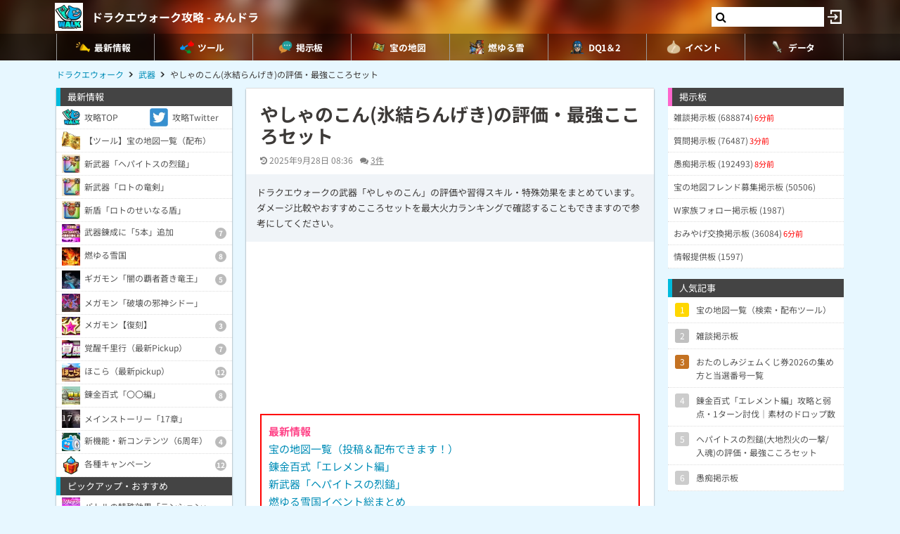

--- FILE ---
content_type: text/html; charset=UTF-8
request_url: https://9db.jp/dqwalk/data/45
body_size: 158301
content:
<!DOCTYPE html>
<html lang="ja">
<head>
<meta charset="utf-8" />
<meta name="viewport" content="width=device-width,initial-scale=1.0,user-scalable=no">
	<title>【ドラクエウォーク】やしゃのこん(氷結らんげき)の評価・最強こころセット</title>
<meta name="description" content="ドラクエウォークの武器「やしゃのこん」の評価や習得スキル・特殊効果をまとめています。ダメージ比較やおすすめこころセットを最大火力ランキングで確認することもできますので参考にしてください。" /><meta name="robots" content="max-image-preview:large" />
<meta property="og:type" content="article"/>
<meta property="og:url" content="https://9db.jp/dqwalk/data/45" />
<meta property="og:title" content="やしゃのこん(氷結らんげき)の評価・最強こころセット" />
<meta property="og:description" content="ドラクエウォークの武器「やしゃのこん」の評価や習得スキル・特殊効果をまとめています。ダメージ比較やおすすめこころセットを最大火力ランキングで確認することもできますので参考にしてください。" />
<!-- Twitter-->
<meta name="twitter:card" content="summary_large_image">
<meta name="twitter:title" content="やしゃのこん(氷結らんげき)の評価・最強こころセット">
<meta name="twitter:description" content="ドラクエウォークの武器「やしゃのこん」の評価や習得スキル・特殊効果をまとめています。ダメージ比較やおすすめこころセットを最大火力ランキングで確認することもできますので参考にしてください。">
<!-- Google Analytics -->
		<!-- GA4 -->
	<script async src="https://www.googletagmanager.com/gtag/js?id=G-N8MJJVWBPZ"></script>
	<script>
		window.dataLayer = window.dataLayer || [];
		function gtag(){dataLayer.push(arguments);}
		gtag('js', new Date());
		gtag('config', 'G-N8MJJVWBPZ',{
			'page_location':'/dqwalk/data/45',
			'page_title':'【ドラクエウォーク】やしゃのこん(氷結らんげき)の評価・最強こころセット'
		});
				gtag('config', 'G-V4FQHVCDMD');
	</script>
	
<script src="https://ajax.googleapis.com/ajax/libs/jquery/2.2.3/jquery.min.js"></script>
<script src="https://cdn08.net/common/js/jquery.cookie.js"></script>
<script src="https://cdn08.net/common/js/jquery.lazyload.min.js"></script>
<script src="https://cdn08.net/common/js/jquery.tablesorter.min.js"></script>
<script src="https://cdn08.net/common/js/colorbox/jquery.colorbox-min.js" defer></script>
<script src="https://cdn08.net/common/js/iziToast/iziToast.min.js"></script>
<link rel="stylesheet" type="text/css" href="https://cdn08.net/common/js/iziModal/iziModal.min.css">
<script src="https://cdn08.net/common/js/iziModal/iziModal.min.js?ver=10357"></script>
<script src="https://cdn08.net/common/js/flipsnap.min.js" defer></script>
<script src="https://cdnjs.cloudflare.com/ajax/libs/clipboard.js/2.0.0/clipboard.min.js"></script>
<script src="https://cdn08.net/common/js/html2canvas.min.js?ver=23" defer></script>
<script src="https://cdn08.net/common/js/common.min.js?ver=10357"></script>
<script src="https://cdn08.net/common/js/moment/moment.min.js"></script>
<script src="https://cdn.onesignal.com/sdks/OneSignalSDK.js" async></script>
<script src="//cdnjs.cloudflare.com/ajax/libs/autosize.js/1.18.9/jquery.autosize.min.js"></script>
<script src="https://cdn08.net/common/js/talk/talk.js?ver=10357"></script>
<link rel="stylesheet" href="https://cdn08.net/common/js/talk/talk.css?ver=10357" />
<script>
	var g_data_ver = '3267';
</script>
<script src="https://cdn08.net/common/js/dexie.min.js"></script>
<script src="https://cdn08.net/common/js/select3/select3.min.js?var=10357"></script>
<link rel="stylesheet" href="https://cdn08.net/common/js/select3/select3.min.css?var=10357" />
<script src="https://cdn08.net/dqwalk/data/3431?ver=3267"></script>
<script src="https://cdn08.net/dqwalk/data/9304?ver=3267"></script>
<script src="https://cdn08.net/common/dqwalk/common.js?ver=a3267"></script>
<link rel="canonical" href="https://9db.jp/dqwalk/data/45"><link rel="preload" as="font" href="https://maxcdn.bootstrapcdn.com/font-awesome/4.7.0/fonts/fontawesome-webfont.woff2?v=4.7.0" crossorigin>
<link rel="stylesheet" type="text/css" href="https://cdn08.net/common/js/colorbox/colorbox.css" media="screen" />
<link rel="stylesheet" type="text/css" href="https://cdn08.net/common/js/iziToast/iziToast.min.css" media="screen" />
<link rel="stylesheet" type="text/css" href="https://cdn08.net/common/css/common.css?ver=10357" media="screen" />
<link rel="stylesheet" type="text/css" media="screen and (min-width:768px)" href="https://cdn08.net/common/css/l.css?ver=10357" />
<link rel="stylesheet" type="text/css" media="screen and (max-width:859px) and (min-width:768px)" href="https://cdn08.net/common/css/m.css?ver=10357" />
<!--[if gte IE 9]><!-->
<link rel="stylesheet" media="screen and (max-width: 767px)" href="https://cdn08.net/common/css/s.css?ver=10357" />
<!--<![endif]-->
<link rel="stylesheet" type="text/css" href="https://cdn08.net/common/dqwalk/common.css?ver=220" media="screen" />
<link rel="stylesheet" href="https://maxcdn.bootstrapcdn.com/font-awesome/4.7.0/css/font-awesome.min.css">
<link rel="alternate" type="application/rss+xml" title="RSS" href="rss" />
<link rel="icon" type="images/png" href="https://cdn08.net/dqwalk/img/site_icon.png?pri=220" />
<link rel="apple-touch-icon" sizes="144x144" href="/dqwalk/img/icon/apple-touch-icon-144x144.png" />
<base href="/dqwalk/" />

<script src="/common/js/data.min.js?ver=10357" type="text/javascript"></script>


	<!-- Ads -->
	<script async src="https://pagead2.googlesyndication.com/pagead/js/adsbygoogle.js?client=ca-pub-4309879678016114" crossorigin="anonymous"></script>
<script async src="https://securepubads.g.doubleclick.net/tag/js/gpt.js"></script>
<!-- Adsense -->
<!-- geniee -->
<script>
	window.gnshbrequest = window.gnshbrequest || {cmd:[]};
window.gnshbrequest.cmd.push(function(){
    window.gnshbrequest.forceInternalRequest();
  });
</script>
<script async src="https://cpt.geniee.jp/hb/v1/210170/382/wrapper.min.js"></script>

	<script>
		$(() =>{
			let ads_ids = '120,180,125,133,141,147,148,149,150,252,258';
			console.log('ads',ads_ids);

			// モーダル定義
			let modal_id = 'g_ads_report_modal';
			let $modal = $('body').append(`<div class='wiki_modal disp_n' id='${modal_id}' data-izimodal-title='不正な広告を報告'>現在表示中の広告IDは「${ads_ids}」です。<br /><br />不正な広告が表示されたタイミングでこちらのIDを表示し、「<a href='/dqwalk/contact?cat=13&url=${encodeURIComponent(location.href)}&ads_ids=${ads_ids}'>お問い合わせ</a>」からご連絡お願い致します。広告を特定し改善できる可能性があります。</div>`);

			// モーダル表示
			function g_disp_ads_id(){
				g_modal.init('#'+modal_id);
				g_modal.open('#'+modal_id);
			}
			$(document).on('click','.g_disp_ads_id',g_disp_ads_id);
		});
	</script>
</head>
<body style="-webkit-text-size-adjust:100%;" >
	<!-- header -->
	<div id="header">
		<div class="game_bar" style="background-image: url(https://cdn08.net/games/resize?src=%2Fdqwalk%2Fimg%2Ftop_header.jpg&w=100px&pri=220);">
			<div class="game_title">
				<a href="./"><img src="https://cdn08.net/games/resize?src=%2Fdqwalk%2Fimg%2Fsite_icon.png&w=80&pri=220" alt="ドラクエウォーク攻略 - みんドラ" class="mr5" /></a>
				<a id='hsb_name' href="./">ドラクエウォーク攻略 - みんドラ</a>
				<div id="hsb_l_search" class="wiki_center hsb_search_box l_size_only">
					<div class="hsb_content">
					<i id="hsb_search_icon" class="fa fa-search hsb_icon"></i>
					<input type="search" data-id="header-search-l" value="" class="textbox hsb_text_area">
					</div>
				</div>
				<a id="hsb_s_search" class="search s_size_only" href="cdata/113"><i class="fa fa-search"></i></a>
									<a href="javascript:void(0);" style="width:30px;" class="open_login_menu pl5 pr5"><img src="https://cdn08.net/pokemongo/wiki/login.png" alt="ログイン"></a>
							</div>
					<div id="menu_s">
				<div>
												<div><a href="."><img src="https://cdn08.net/dqwalk/data/img0/img3_5.png?3bf" alt="最新情報" style="width:20px" /><span>最新情報</span></a></div>
																<div><span class="menu_ac_button"><img src="https://cdn08.net/dqwalk/data/img0/img97_5.png?d88" alt="ツール" style="width:20px" /><span>ツール</span></span></div>
																<div><a href="data/1"><img src="https://cdn08.net/dqwalk/data/img0/img2_5.png?6e1" alt="掲示板" style="width:20px" /><span>掲示板</span></a></div>
																<div><a href="cdata/75/宝の地図"><img src="https://cdn08.net/dqwalk/data/img8/img8376_5.png?33f" alt="宝の地図" style="width:20px" /><span>宝の地図</span></a></div>
																<div><a href="cdata/75/燃ゆる雪国"><img src="https://cdn08.net/dqwalk/data/img14/img14650_5.png?24a" alt="燃ゆる雪" style="width:20px" /><span>燃ゆる雪</span></a></div>
																<div><a href="cdata/75/ドラクエ1＆2コラボ"><img src="https://cdn08.net/dqwalk/data/img9/img9836_5.png?64a" alt="DQ1＆2" style="width:20px" /><span>DQ1＆2</span></a></div>
																<div><span class="menu_ac_button"><img src="https://cdn08.net/dqwalk/data/img3/img3074_5.png?251" alt="イベント" style="width:20px" /><span>イベント</span></span></div>
																<div><span class="menu_ac_button"><img src="https://cdn08.net/dqwalk/data/img0/img289_5.png?901" alt="データ" style="width:20px" /><span>データ</span></span></div>
								
				</div>
			</div>
					<span class="after"></span>
		</div>

											<div class="sub_menu menu_ac_contents disp_n">
			<div>
							<a href="map"><img src="https://cdn08.net/dqwalk/data/img0/img734_5.png?1d7" alt="情報共有MAP" /><br /><span>情報共有MAP</span></a>
							<a href="data/10347"><img src="https://cdn08.net/dqwalk/data/img10/img10354_5.png?389" alt="宝の地図" /><br /><span>宝の地図</span></a>
							<a href="data/3844"><img src="https://cdn08.net/dqwalk/data/img3/img3963_5.png?622" alt="最強火力" /><br /><span>最強火力</span></a>
							<a href="data/4426"><i class="fa fa-users"></i><br /><span>パーティ</span></a>
							<a href="data/8521"><img src="https://cdn08.net/dqwalk/data/img9/img9293_5.png?763" alt="コンプチェッカー" /><br /><span>コンプチェッカー</span></a>
							<a href="data/5019"><img src="https://cdn08.net/dqwalk/data/img5/img5013_5.png?827" alt="所持武器チェッカー" /><br /><span>所持武器チェッカー</span></a>
							<a href="data/5257"><img src="https://cdn08.net/dqwalk/data/img5/img5269_5.png?8b6" alt="特殊効果まとめ" /><br /><span>特殊効果まとめ</span></a>
							<a href="data/5805"><img src="https://cdn08.net/dqwalk/data/img6/img6002_5.png?f5a" alt="倍率検証" /><br /><span>倍率検証</span></a>
							<a href="cdata/75/ガチャシミュレーター"><img src="https://cdn08.net/dqwalk/data/img1/img1207_5.png?b14" alt="ガチャシミュ" /><br /><span>ガチャシミュ</span></a>
							<a href="data/1216"><img src="https://cdn08.net/dqwalk/data/img1/img1291_5.png?473" alt="レーダー" /><br /><span>レーダー</span></a>
							<a href="data/748"><img src="https://cdn08.net/dqwalk/data/img0/img773_5.png?264" alt="こころ確定" /><br /><span>こころ確定</span></a>
							<a href="data/4597"><img src="https://cdn08.net/dqwalk/data/img4/img4725_5.png?ae4" alt="回復最強セット" /><br /><span>回復最強セット</span></a>
			
			</div>
		</div>
																								<div class="sub_menu menu_ac_contents disp_n">
			<div>
							<a href="data/1266"><img src="https://cdn08.net/dqwalk/data/img6/img6048_5.png?f9e" alt="スマートウォーク" /><br /><span>スマートウォーク</span></a>
							<a href="data/3165"><img src="https://cdn08.net/dqwalk/data/img3/img3175_5.png?fc4" alt="イベントカレンダー" /><br /><span>イベントカレンダー</span></a>
							<a href="data/10854"><img src="https://cdn08.net/dqwalk/data/img10/img10976_5.png?d73" alt="ﾘｾｯﾄ時間" /><br /><span>ﾘｾｯﾄ時間</span></a>
							<a href="data/1606"><img src="https://cdn08.net/dqwalk/data/img4/img4726_5.png?10c" alt="ガチャ当たり武器" /><br /><span>ガチャ当たり武器</span></a>
							<a href="data/94"><img src="https://cdn08.net/dqwalk/data/img4/img4724_5.png?376" alt="最強こころ" /><br /><span>最強こころ</span></a>
							<a href="data/3032"><img src="https://cdn08.net/dqwalk/data/img4/img4727_5.png?c48" alt="こころ最優先" /><br /><span>こころ最優先</span></a>
							<a href="cdata/75/ストーリー第17章"><img src="https://cdn08.net/dqwalk/data/img6/img6449_5.png?32f" alt="17章" /><br /><span>17章</span></a>
							<a href="cdata/75/魔王の地図"><img src="https://cdn08.net/dqwalk/data/img13/img13490_5.png?543" alt="魔王の地図" /><br /><span>魔王の地図</span></a>
							<a href="cdata/75/ギガモンスター"><img src="https://cdn08.net/dqwalk/data/img6/img6385_5.png?c56" alt="ギガモン" /><br /><span>ギガモン</span></a>
							<a href="cdata/75/メガモンスター"><img src="https://cdn08.net/dqwalk/data/img3/img3079_5.png?3da" alt="メガモン" /><br /><span>メガモン</span></a>
							<a href="cdata/75/ほこら"><img src="https://cdn08.net/dqwalk/data/img3/img3080_5.png?05d" alt="ほこら" /><br /><span>ほこら</span></a>
							<a href="cdata/75/覚醒千里行"><img src="https://cdn08.net/dqwalk/data/img5/img5218_5.png?5c9" alt="覚醒千里行" /><br /><span>覚醒千里行</span></a>
							<a href="cdata/75/錬金百式"><img src="https://cdn08.net/dqwalk/data/img9/img9413_5.png?3c4" alt="錬金百式" /><br /><span>錬金百式</span></a>
							<a href="cdata/75/強敵モンスター"><img src="https://cdn08.net/dqwalk/data/img4/img4085_5.png?f2c" alt="強敵" /><br /><span>強敵</span></a>
							<a href="cdata/75/武器錬成"><img src="https://cdn08.net/dqwalk/data/img5/img5249_5.png?879" alt="武器錬成" /><br /><span>武器錬成</span></a>
							<a href="data/7186"><img src="https://cdn08.net/dqwalk/data/img7/img7192_5.png?1a7" alt="錬金釜" /><br /><span>錬金釜</span></a>
							<a href="data/2432"><img src="https://cdn08.net/dqwalk/data/img4/img4077_5.png?87a" alt="おでかけスライム" /><br /><span>おでかけスライム</span></a>
							<a href="data/11681"><img src="https://cdn08.net/dqwalk/data/img12/img12048_5.png?2e8" alt="馬車" /><br /><span>馬車</span></a>
							<a href="data/13275"><img src="https://cdn08.net/dqwalk/data/img13/img13489_5.png?f66" alt="ちいさなメダル" /><br /><span>ちいさなメダル</span></a>
							<a href="cdata/75/カジノ"><img src="https://cdn08.net/dqwalk/data/img7/img7624_5.png?ad6" alt="カジノ" /><br /><span>カジノ</span></a>
							<a href="cdata/75/新コンテンツ（周年）"><img src="https://cdn08.net/dqwalk/data/img6/img6808_5.png?5e0" alt="新コンテンツ(周年)" /><br /><span>新コンテンツ(周年)</span></a>
							<a href="data/9680"><img src="https://cdn08.net/dqwalk/data/img9/img9699_5.png?b65" alt="ナンバリング" /><br /><span>ナンバリング</span></a>
							<a href="cdata/75/WEBストア"><img src="https://cdn08.net/dqwalk/data/img15/img15408_5.png?849" alt="WEBストア" /><br /><span>WEBストア</span></a>
							<a href="cdata/75/キャンペーン"><img src="https://cdn08.net/dqwalk/data/img5/img5435_5.png?d94" alt="キャンペーン" /><br /><span>キャンペーン</span></a>
			
			</div>
		</div>
								<div class="sub_menu menu_ac_contents disp_n">
			<div>
							<a href="data/23"><img src="https://cdn08.net/dqwalk/data/img0/img92_5.png?963" alt="武器" /><br /><span>武器</span></a>
							<a href="data/34"><img src="https://cdn08.net/dqwalk/data/img0/img290_5.png?1ea" alt="防具" /><br /><span>防具</span></a>
							<a href="data/33"><img src="https://cdn08.net/dqwalk/data/img0/img291_5.png?e34" alt="こころ" /><br /><span>こころ</span></a>
							<a href="cdata/75/こころ道まとめ"><img src="https://cdn08.net/dqwalk/data/img7/img7949_5.png?f02" alt="こころ道一覧" /><br /><span>こころ道一覧</span></a>
							<a href="data/1292"><img src="https://cdn08.net/dqwalk/data/img3/img3071_5.png?100" alt="心珠S+/S" /><br /><span>心珠S+/S</span></a>
							<a href="cdata/75/心珠ボックス"><img src="https://cdn08.net/dqwalk/data/img13/img13829_5.png?aee" alt="心珠ボックス" /><br /><span>心珠ボックス</span></a>
							<a href="data/807"><img src="https://cdn08.net/dqwalk/data/img3/img3075_5.png?412" alt="クエスト依存一覧" /><br /><span>クエスト依存一覧</span></a>
							<a href="data/5105"><img src="https://cdn08.net/dqwalk/data/img5/img5108_5.png?d96" alt="仲間モンスター" /><br /><span>仲間モンスター</span></a>
							<a href="data/6351"><img src="https://cdn08.net/dqwalk/data/img6/img6353_5.png?797" alt="過去の武器" /><br /><span>過去の武器</span></a>
							<a href="data/8264"><img src="https://cdn08.net/dqwalk/data/img8/img8272_5.png?035" alt="武器錬成一覧" /><br /><span>武器錬成一覧</span></a>
							<a href="data/4039"><img src="https://cdn08.net/dqwalk/data/img8/img8509_5.png?cdc" alt="呪文/ブレス上限" /><br /><span>呪文/ブレス上限</span></a>
							<a href="data/3192"><img src="https://cdn08.net/dqwalk/data/img8/img8412_5.png?cd4" alt="回復魔力上限" /><br /><span>回復魔力上限</span></a>
							<a href="data/563"><img src="https://cdn08.net/dqwalk/data/img3/img3073_5.png?c06" alt="地域限定" /><br /><span>地域限定</span></a>
							<a href="data/37"><img src="https://cdn08.net/dqwalk/data/img3/img3070_5.png?86a" alt="ランドマーク" /><br /><span>ランドマーク</span></a>
							<a href="data/9188"><img src="https://cdn08.net/dqwalk/data/img9/img9285_5.png?af2" alt="動物園/水族館" /><br /><span>動物園/水族館</span></a>
							<a href="data/9035"><img src="https://cdn08.net/dqwalk/data/img9/img9081_5.png?c94" alt="ご当地の里" /><br /><span>ご当地の里</span></a>
							<a href="data/5541"><img src="https://cdn08.net/dqwalk/data/img5/img5657_5.png?48e" alt="全国のお城" /><br /><span>全国のお城</span></a>
							<a href="data/5541"><img src="https://cdn08.net/dqwalk/data/img5/img5553_5.png?913" alt="日本100名城" /><br /><span>日本100名城</span></a>
							<a href="data/9818"><img src="https://cdn08.net/dqwalk/data/img9/img9855_5.png?d5e" alt="ポートピア" /><br /><span>ポートピア</span></a>
							<a href="data/3064"><img src="https://cdn08.net/dqwalk/data/img3/img3072_5.png?a33" alt="弱点耐性早見表" /><br /><span>弱点耐性早見表</span></a>
							<a href="data/1363"><img src="https://cdn08.net/dqwalk/data/img4/img4730_5.png?da9" alt="ジェム配布量" /><br /><span>ジェム配布量</span></a>
							<a href="cdata/75/特級職"><img src="https://cdn08.net/dqwalk/data/img7/img7754_5.png?3d2" alt="特級職" /><br /><span>特級職</span></a>
							<a href="data/5438"><img src="https://cdn08.net/dqwalk/data/img7/img7403_5.png?22f" alt="スタンプ" /><br /><span>スタンプ</span></a>
							<a href="data/8805"><img src="https://cdn08.net/dqwalk/data/img9/img9155_5.png?89b" alt="アイコン一覧" /><br /><span>アイコン一覧</span></a>
			
			</div>
		</div>
				
		<script type="text/javascript">
		(function($) {
		  var header_id = '#header';
		  var switch_pos = $('.game_title').height();
		  var pos;
		  var is_opened=false;
		  $(window).on('scroll',function(){
		  	pos = $(this).scrollTop();
	        if(pos < switch_pos){
		        $(header_id).removeClass('fixed');
		    } else {
		    	$(header_id).addClass('fixed');
		    }
		  });
		  $(window).trigger('scroll');

		  // 検索
		  $('input[type="search"]').change(function() {
			var id = $(this).attr('data-id');
			if(id=='header-search-l') {
				var query = '?q=' + $(this).val();
				window.location.href = 'cdata/113' + query;
			}
		  });

		  // 検索アイコンクリック
		  $('#hsb_s_search').click(function() {
			if(!is_opened) {
				hsb_l_search_open();
			} else {
				hsb_l_search_close();
			}
			return false;
		  });

		  // 検索バーを開く
		  function hsb_l_search_open() {
			is_opened = true;
			$('#hsb_name').hide();
			$('#hsb_l_search').removeClass('l_size_only').fadeIn(300);
			$('#hsb_l_search').css('width','auto');
		  }

		  // 検索バーを閉じる
		  function hsb_l_search_close() {
			is_opened=false;
			$('#hsb_l_search').addClass('l_size_only').fadeOut(500);;
			$('#hsb_name').fadeIn(500);
			$('#hsb_l_search').css('width','');
			return false;
		  }
		})(jQuery);
		</script>
		</div>

	<div id="header2">
				
					<div class="s ta_c" style="overflow:hidden;margin:0;">
  <div style="margin:5px auto;max-height:280px;overflow: hidden;">
    
  </div>
</div>

						<div id="navi" class='m'>
			<ul itemscope itemtype="https://schema.org/BreadcrumbList">
												<li itemprop="itemListElement" itemscope itemtype="https://schema.org/ListItem"><a href="./" itemprop='item'><span itemprop="name">ドラクエウォーク</span></a><meta itemprop="position" content="1" /></li>
																<li itemprop="itemListElement" itemscope itemtype="https://schema.org/ListItem"><a href="data/23" itemprop='item'><span itemprop="name">武器</span></a><meta itemprop="position" content="2" /></li>
																<li itemprop="itemListElement" itemscope itemtype="https://schema.org/ListItem"><span itemprop="name">やしゃのこん(氷結らんげき)の評価・最強こころセット</span><meta itemprop="position" content="3" /></li>
							
			</ul>
		</div>
			</div>

	<!-- contents -->
	<div id="contents">
		<!-- main -->
		<div id="main">
			
<div class="frame">
 	<div class="wiki">
			<h1 class="mt20 ml20 mr20 m10_s title">やしゃのこん(氷結らんげき)の評価・最強こころセット</h1>
		<div id="article_status" class="hint ml20 mr20 mt10 mb10 m10_s">
		<time datetime="2025-09-28 08:36:34" class="mr10"><i class="fa fa-history"></i> 2025年9月28日 08:36</time><span class="pr10"><i class="fa fa-comments"></i> <a href="/dqwalk/data/45#comment_form">3件</a></span>			</div>
	<div class="p15 bg_gray fs13 mb10">ドラクエウォークの武器「やしゃのこん」の評価や習得スキル・特殊効果をまとめています。ダメージ比較やおすすめこころセットを最大火力ランキングで確認することもできますので参考にしてください。</div>
	<script>gtag("event", "ads_pv",{"send_to":"G-V4FQHVCDMD","adsid":"180"});</script><div data-cptid="1554359" style="display: block;width:420px;margin:10px auto;">
<script>
  window.gnshbrequest.cmd.push(function() {
    window.gnshbrequest.applyThirdPartyTag("1554359", "[data-cptid='1554359']");
  });
</script>
</div>

	<div id="data_body" class="ml20 mr20 m10_s mb10">
					<div class="wiki_b_red p10 mb10"><div class="em1">最新情報</div><a href="data/10347">宝の地図一覧（投稿＆配布できます！）</a><br /><a href="data/17354">錬金百式「エレメント編」</a><br /><a href="data/17310">新武器「ヘパイトスの烈鎚」</a><br /><a href="data/11196">燃ゆる雪国イベント総まとめ</a><br /><a href="data/17245">新ギガモン「闇の覇者蒼き竜王」</a><br /><a href="data/17190">新メガモン「破壊の邪神シドー」</a><br /><a href="data/17222">新ほこら「さまようロトのよろい」</a><br /><a href="data/17325">サマルトリアの王女が馬車へ追加</a><br /><a href="data/7603">特級Lv90の経験値テーブル・こころ道</a><br /><a href="data/16349">覚醒千里行「キラーアーマー編」</a><br /></div>
						<div class='toc'><p class='wiki_bold wiki_gray wiki_center'>目次</p><ul><li><a href='/dqwalk/data/45#toc0'>やしゃのこんの評価と基本情報</a></li><li><a href='/dqwalk/data/45#toc1'>やしゃのこんの性能と習得スキル</a></li><li><a href='/dqwalk/data/45#toc2'>最強火力ランキング＆こころセット</a></li><li><a href='/dqwalk/data/45#toc3'><i class="fa fa-tags"></i>やしゃのこんに関する記事</a></li></ul></div><h2 id='toc0'>やしゃのこんの評価と基本情報</h2><table style="width:100%;" class="wiki_noborder wiki_center"><tbody><tr><td><img src="https://cdn08.net/dqwalk/data/img0/img45_1.jpg?246" alt="やしゃのこん" /></td></tr></tbody></table><div class="wiki_notice wiki_b2_pink wiki_center wiki_fs24 wiki_fw700"><p><span class="wiki_fs12">評価</span> <img src="https://cdn08.net/dqwalk/wiki/D.png" style="height:40px;" alt="D" /><br /></p></div><table style="width:100%;" class="wiki_tb_blue wiki_center"><tbody><tr><td style="width:30%;" class="wiki_th wiki_nowrap">種類</td><td><a href="data/23?c2=こん"><img src="https://cdn08.net/games/resize?src=%2Fdqwalk%2Fwiki%2F%E3%81%93%E3%82%93.jpg&w=40" style="width:20px;" /> こん</a></td></tr><tr><td style="width:30%;" class="wiki_th wiki_nowrap">レア</td><td><a href="data/23?c3=★5">★5</a></td></tr></tbody></table><h3>こんが得意な職業</h3><table style="width:100%;" class="wiki_tb_blue"><tbody><tr><td style="width:30%;" class="wiki_th wiki_nowrap">特級職</td><td class="wiki_center"><span class="wiki_dq_wp_good_weapon" data-type="特級職">こん</span></td></tr><tr><td style="width:30%;" class="wiki_th wiki_nowrap">上級職</td><td class="wiki_center"><span class="wiki_dq_wp_good_weapon" data-type="上級職">こん</span></td></tr><tr><td style="width:30%;" class="wiki_th wiki_nowrap">基本職</td><td class="wiki_center"><span class="wiki_dq_wp_good_weapon" data-type="基本職">こん</span></td></tr></tbody></table><script>gtag("event", "ads_pv",{"send_to":"G-V4FQHVCDMD","adsid":"147"});</script><div><ins class="adsbygoogle" style="display:block; text-align:center;" data-ad-layout="in-article" data-ad-format="fluid" data-ad-client="ca-pub-4309879678016114" data-ad-slot="1404824975"></ins><script>(adsbygoogle = window.adsbygoogle || []).push({});</script></div><h2 id='toc1'>やしゃのこんの性能と習得スキル</h2><h3>最大性能</h3><table style="width:100%;" class="wiki_tb_blue wiki_center wiki_fixed wiki_fw700"><thead><tr><th>ステータス</th><th>0凸</th><th>4凸</th></tr></thead><tbody><tr><td>攻撃力</td><td>138</td><td>181</td></tr></tbody></table><h3>習得スキル・特殊効果</h3><table style="width:100%;" class="wiki_tb_blue"><thead><tr><th>習得Lv</th><th>習得スキル・特殊効果</th></tr></thead><tbody><tr><td style="width:60px;" class="wiki_center wiki_bold">Lv1</td><td><em class="em1">黄泉送り</em> / <span class="wiki_bold">消費MP 3</span><br />ゾンビ系に威力200% それ以外の系統には120%の斬撃ダメージを与える</td></tr><tr><td style="width:60px;" class="wiki_center wiki_bold">Lv10</td><td><em class="em1">あしばらい</em> / <span class="wiki_bold">消費MP 4</span><br />足を払って転ばし 敵1体に威力120%の体技ダメージを与え たまに転ばせる</td></tr><tr><td style="width:60px;" class="wiki_center wiki_bold">Lv15</td><td><em class="em1">なぎはらい</em> / <span class="wiki_bold">消費MP 12</span><br />武器を振りまわして 敵全体に威力120%の斬撃ダメージを与える</td></tr><tr><td style="width:60px;" class="wiki_center wiki_bold">Lv20</td><td><em class="em1">しんくうげり</em> / <span class="wiki_bold">消費MP 13</span><br />大気を切り裂く蹴りを放ち 敵全体にバギ属性の150%の体技ダメージを与える</td></tr><tr><td style="width:60px;" class="wiki_center wiki_bold">Lv30</td><td><em class="em1">氷結らんげき</em> / <span class="wiki_bold">消費MP 18</span><span class="wiki_dq_keisho_kano_skill">継承可</span><br />冷気を纏わせ 敵1体に威力80%のヒャド属性斬撃攻撃を4回する</td></tr><tr><td style="width:60px;" class="wiki_center wiki_bold">Lv35</td><td><em class="em1">水系へのダメージ+10%</em></td></tr><tr><td style="width:60px;" class="wiki_center wiki_bold">Lv40</td><td><em class="em1">けもの系へのダメージ+10%</em><span class="wiki_dq_keisho_kano_skill">継承可</span></td></tr><tr><td style="width:60px;" class="wiki_center wiki_bold">Lv45</td><td><em class="em1">攻撃時+2%の確率で麻痺を与える</em></td></tr><tr><td style="width:60px;" class="wiki_center wiki_bold">Lv50</td><td><em class="em1">攻撃力+12</em></td></tr><tr><th style="padding:2px;">限界突破</th><th>習得スキル・特殊効果</th></tr><tr><td style="width:60px;" class="wiki_center wiki_bold">↑1</td><td><em class="em1">スキルの斬撃・体技ダメージ+5%</em><span class="wiki_dq_keisho_kano_skill">継承可</span></td></tr><tr><td style="width:60px;" class="wiki_center wiki_bold">↑2</td><td><em class="em1">スキルの斬撃・体技ダメージ+5%</em></td></tr><tr><td style="width:60px;" class="wiki_center wiki_bold">↑3</td><td><em class="em1">スキルの斬撃・体技ダメージ+5%</em></td></tr><tr><td style="width:60px;" class="wiki_center wiki_bold">↑4</td><td><em class="em1">スキルの斬撃・体技ダメージ+5%</em></td></tr></tbody></table><h3>継承スキル詳細</h3><table style="width:100%;" class="wiki_tb_yellow"><thead><tr><th>段階</th><th>スキル詳細</th></tr></thead><tbody><tr><td style="width:60px;" class="wiki_center wiki_bold">練度1</td><td><em class="em1">氷結らんげき</em> / <span class="wiki_bold">消費MP 18</span><br />冷気を纏わせ 敵1体に威力80%のヒャド属性斬撃攻撃を4回する</td></tr><tr><td style="width:60px;" class="wiki_center wiki_bold">練度4</td><td><em class="em1">けもの系へのダメージ+10%</em></td></tr><tr><td style="width:60px;" class="wiki_center wiki_bold">練度10</td><td><em class="em1">スキルの斬撃・体技ダメージ+5%</em></td></tr></tbody></table><h2 id='toc2'>最強火力ランキング＆こころセット</h2><table class="wiki_fixed wiki_menu wiki_tab" style="width:100%;"><tbody><tr><td class="wiki_selected"><a href="javascript:void(0);" class="wiki_tab" data-num="0"><img src="https://cdn08.net/games/resize?src=%2Fdqwalk%2Fwiki%2F%E3%83%90%E3%82%AE.png&w=60" style="width:100%;max-width:30px;" /></a></td><td><a href="javascript:void(0);" class="wiki_tab" data-num="1"><img src="https://cdn08.net/games/resize?src=%2Fdqwalk%2Fwiki%2F%E3%83%92%E3%83%A3%E3%83%89.png&w=60" style="width:100%;max-width:30px;" /></a></td></tr></tbody></table><div class="wiki_notice wiki_fs13"><p><em class="em1">武器スキルの行をタップすると、おすすめのこころセットを確認できます</em></p></div><div id="wiki_tab0" class=""><h3>バギ属性の火力ランキング</h3><div class="wiki_dq_wsr" data-id="3886" data-ele="バギ" data-wsid="5414,5413" data-target="全体"></div></div><div id="wiki_tab1" class="wiki_disp_n"><h3>ヒャド属性の火力ランキング</h3><div class="wiki_dq_wsr" data-id="3885" data-ele="ヒャド" data-wsid="3789,3670" data-target="単体"></div></div><h3>関連リンク</h3><table style="width:100%;" class="wiki_menu wiki_t_gray wiki_p2"><thead><tr><th colspan="2">最強火力ランキング</th></tr></thead><tbody><tr><td class="wiki_center wiki_fw700 wiki_fs11" style="width:50%;"><a href="data/3844"><img src="https://cdn08.net/games/resize?src=%2Fdqwalk%2Fwiki%2Fimg605ed2a471c67.png&w=80" style="width:40px;" /><br />汎用版</a></td><td class="wiki_center wiki_fw700 wiki_fs11" style="width:50%;"><a href="data/3778"><img src="https://cdn08.net/dqwalk/wiki/img605eb8f800c0f.png" style="height:40px;" /><br />使い方</a></td></tr></tbody></table><div class="ac_wrap"><div class="ac_button">現在の対象モンスター👇</div><div class="ac_contents"><table style="width:100%;" class="wiki_menu wiki_t_gray wiki_p2"><thead><tr><th colspan="4">宝の地図（魔王の地図）</th></tr></thead><tbody><tr><td class="wiki_center wiki_fw700 wiki_fs10" style="width:25%;"><a href="data/13611"><img src="https://cdn08.net/games/resize?src=%2Fdqwalk%2Fwiki%2Fimg627b663cd961e.jpg&w=90" style="width:45px;" /><br />闇の覇者<br />りゅうおう</a></td><td class="wiki_center wiki_fw700 wiki_fs10" style="width:25%;"><a href="data/13644"><img src="https://cdn08.net/games/resize?src=%2Fdqwalk%2Fwiki%2Fimg6358f0f3d9f77.jpg&w=90" style="width:45px;" /><br />究極進化<br />エビルプリースト</a></td><td class="wiki_center wiki_fw700 wiki_fs10" style="width:25%;"><a href="data/13624"><img src="https://cdn08.net/games/resize?src=%2Fdqwalk%2Fwiki%2Fimg66792a335301e.jpg&w=90" style="width:45px;" /><br />魔王<br />バラモス</a></td><td class="wiki_center wiki_fw700 wiki_fs10" style="width:25%;"><a href="data/13646"><img src="https://cdn08.net/games/resize?src=%2Fdqwalk%2Fwiki%2Fimg61f1187033970.jpg&w=90" style="width:45px;" /><br />暴嵐天<br />バリゲーン</a></td></tr><tr><td class="wiki_center wiki_fw700 wiki_fs10" style="width:25%;"><a href="data/13626"><img src="https://cdn08.net/games/resize?src=%2Fdqwalk%2Fwiki%2Fimg6715f18147f79.jpg&w=90" style="width:45px;" /><br />灼爍天<br />ブレア</a></td><td class="wiki_center wiki_fw700 wiki_fs10" style="width:25%;"><a href="data/15020"><img src="https://cdn08.net/games/resize?src=%2Fdqwalk%2Fwiki%2Fimg680203201f1f4.jpg&w=90" style="width:45px;" /><br />冥王<br />ネルゲル</a></td><td class="wiki_center wiki_fw700 wiki_fs10" style="width:25%;"><a href="data/16578"><img src="https://cdn08.net/games/resize?src=%2Fdqwalk%2Fwiki%2Fimg68f8364d7c077.jpg&w=90" style="width:45px;" /><br />邪神官<br />ハーゴン</a></td><td class="wiki_center wiki_fw700 wiki_fs10" style="width:25%;"><a href="data/16579"><img src="https://cdn08.net/games/resize?src=%2Fdqwalk%2Fwiki%2Fimg68f8384f2ecb0.jpg&w=90" style="width:45px;" /><br />魔性の道化師<br />ドルマゲス</a></td></tr><tr><th style="background:#929;color:#fff;" colspan="4">宝の地図（魔王の地図Lv99）</th></tr><tr><td class="wiki_center wiki_fw700 wiki_fs10" style="width:25%;"><a href="data/14510"><img src="https://cdn08.net/games/resize?src=%2Fdqwalk%2Fwiki%2Fimg683dc03688c90.jpg&w=90" style="width:45px;" /><br />闇の覇者<br />りゅうおう<em class="em1">Lv99</em></a></td><td class="wiki_center wiki_fw700 wiki_fs10" style="width:25%;"><a href="data/15420"><img src="https://cdn08.net/games/resize?src=%2Fdqwalk%2Fwiki%2Fimg683dc084b362b.jpg&w=90" style="width:45px;" /><br />究極進化<br />エビプリ<em class="em1">Lv99</em></a></td><td class="wiki_center wiki_fw700 wiki_fs10" style="width:25%;"><a href="data/15410"><img src="https://cdn08.net/games/resize?src=%2Fdqwalk%2Fwiki%2Fimg683dc0cc95769.jpg&w=90" style="width:45px;" /><br />魔王<br />バラモス<em class="em1">Lv99</em></a></td><td class="wiki_center wiki_fw700 wiki_fs10" style="width:25%;"><a href="data/15400"><img src="https://cdn08.net/games/resize?src=%2Fdqwalk%2Fwiki%2Fimg683dc0f1e1ff6.jpg&w=90" style="width:45px;" /><br />暴嵐天<br />バリゲーン<em class="em1">Lv99</em></a></td></tr><tr><td class="wiki_center wiki_fw700 wiki_fs10" style="width:25%;"><a href="data/15430"><img src="https://cdn08.net/games/resize?src=%2Fdqwalk%2Fwiki%2Fimg683dc12879b22.jpg&w=90" style="width:45px;" /><br />灼爍天<br />ブレア<em class="em1">Lv99</em></a></td><td class="wiki_center wiki_fw700 wiki_fs10" style="width:25%;">-</td><td class="wiki_center wiki_fw700 wiki_fs10" style="width:25%;">-</td><td class="wiki_center wiki_fw700 wiki_fs10" style="width:25%;">-</td></tr><tr><th colspan="4">宝の地図（ボス）</th></tr><tr><td class="wiki_center wiki_fw700 wiki_fs10" style="width:25%;"><a href="data/10365"><img src="https://cdn08.net/games/resize?src=%2Fdqwalk%2Fwiki%2Fimg6509577d55b9b.jpg&w=90" style="width:45px;" /><br />黒竜丸</a></td><td class="wiki_center wiki_fw700 wiki_fs10" style="width:25%;"><a href="data/10361"><img src="https://cdn08.net/games/resize?src=%2Fdqwalk%2Fwiki%2Fimg6508f0e6ded9b.jpg&w=90" style="width:45px;" /><br />ハヌマーン</a></td><td class="wiki_center wiki_fw700 wiki_fs10" style="width:25%;"><a href="data/13904"><img src="https://cdn08.net/games/resize?src=%2Fdqwalk%2Fwiki%2Fimg674474fdc5ac4.jpg&w=90" style="width:45px;" /><br />大怪像ガドンゴ</a></td><td class="wiki_center wiki_fw700 wiki_fs10" style="width:25%;">-</td></tr><tr><th colspan="4">宝の地図（お宝モンスター）</th></tr><tr><td class="wiki_center wiki_fw700 wiki_fs10" style="width:25%;"><a href="data/15058"><img src="https://cdn08.net/games/resize?src=%2Fdqwalk%2Fwiki%2Fimg681e37f0023df.jpg&w=90" style="width:45px;" /><br />マッドファルコン</a></td><td class="wiki_center wiki_fw700 wiki_fs10" style="width:25%;">-</td><td class="wiki_center wiki_fw700 wiki_fs10" style="width:25%;">-</td><td class="wiki_center wiki_fw700 wiki_fs10" style="width:25%;">-</td></tr><tr><th colspan="4">ギガモン</th></tr><tr><td class="wiki_center wiki_fw700 wiki_fs10" style="width:25%;"><em class="em1">2/5(木)まで</em><br /><a href="data/17245"><img src="https://cdn08.net/games/resize?src=%2Fdqwalk%2Fwiki%2Fimg6953c93b336e1.jpg&w=90" style="width:45px;" /><br />闇の覇者碧き竜王</a></td><td class="wiki_center wiki_fw700 wiki_fs10" style="width:25%;">-</td><td class="wiki_center wiki_fw700 wiki_fs10" style="width:25%;">-</td><td class="wiki_center wiki_fw700 wiki_fs10" style="width:25%;">-</td></tr><tr><th colspan="4">メガモン</th></tr><tr><td class="wiki_center wiki_fw700 wiki_fs10" style="width:25%;"><em class="em1">1/29(木)まで</em><br /><a href="data/17190"><img src="https://cdn08.net/games/resize?src=%2Fdqwalk%2Fwiki%2Fimg6949e4c9bc6d4.jpg&w=90" style="width:45px;" /><br />破壊の邪神シドー</a></td><td class="wiki_center wiki_fw700 wiki_fs10" style="width:25%;">-</td><td class="wiki_center wiki_fw700 wiki_fs10" style="width:25%;">-</td><td class="wiki_center wiki_fw700 wiki_fs10" style="width:25%;">-</td></tr><tr><th colspan="4">復刻 <em class="em1"><span class="wiki_fs10">1/15(木)～2/12(木)まで</span></em></th></tr><tr><td class="wiki_center wiki_fw700 wiki_fs10" style="width:25%;"><a href="data/13878"><img src="https://cdn08.net/games/resize?src=%2Fdqwalk%2Fwiki%2Fimg69676d491a4ca.jpg&w=90" style="width:45px;" /><br />異界の捕食者</a></td><td class="wiki_center wiki_fw700 wiki_fs10" style="width:25%;"><a href="data/9603"><img src="https://cdn08.net/games/resize?src=%2Fdqwalk%2Fwiki%2Fimg69676d586903b.jpg&w=90" style="width:45px;" /><br />デュラン</a></td><td class="wiki_center wiki_fw700 wiki_fs10" style="width:25%;"><a href="data/2585"><img src="https://cdn08.net/games/resize?src=%2Fdqwalk%2Fwiki%2Fimg69676d6885761.jpg&w=90" style="width:45px;" /><br />シャドーサタン</a></td><td class="wiki_center wiki_fw700 wiki_fs10" style="width:25%;">-</td></tr><tr><th colspan="4">ご当地 <span class="wiki_fs10"><em class="em1">※終了予告なし</em></span></th></tr><tr><td class="wiki_center wiki_fw700 wiki_fs10" style="width:25%;"><a href="data/12004"><img src="https://cdn08.net/games/resize?src=%2Fdqwalk%2Fwiki%2Fimg6620d87455ab3.jpg&w=90" style="width:45px;" /><br />とろろ将軍</a></td><td class="wiki_center wiki_fw700 wiki_fs10" style="width:25%;"><a href="data/12007"><img src="https://cdn08.net/games/resize?src=%2Fdqwalk%2Fwiki%2Fimg6620e5a6562d9.jpg&w=90" style="width:45px;" /><br />あらくれパンダ</a></td><td class="wiki_center wiki_fw700 wiki_fs10" style="width:25%;"><a href="data/11901"><img src="https://cdn08.net/games/resize?src=%2Fdqwalk%2Fwiki%2Fimg660fa1a71cc2f.jpg&w=90" style="width:45px;" /><br />もじゃらきﾗｸｰﾝ</a></td><td class="wiki_center wiki_fw700 wiki_fs10" style="width:25%;"><a href="data/11900"><img src="https://cdn08.net/games/resize?src=%2Fdqwalk%2Fwiki%2Fimg660fa1684992d.jpg&w=90" style="width:45px;" /><br />あやシイタケ</a></td></tr><tr><td class="wiki_center wiki_fw700 wiki_fs10" style="background:#efe;" colspan="4"><a href="data/11915"><img src="https://cdn08.net/dqwalk/wiki/L.png" style="height:23px;" /> ご当地メガモンの出現地域</a></td></tr><tr><th colspan="4">半常設</th></tr><tr><td class="wiki_center wiki_fw700 wiki_fs10" style="width:25%;"><span style="color:#888;">終了予告なし</span><br /><a href="data/3429"><img src="https://cdn08.net/games/resize?src=%2Fdqwalk%2Fwiki%2Fimg67bc32cc95571.jpg&w=90" style="width:45px;" /><br />メイデンドール</a></td><td class="wiki_center wiki_fw700 wiki_fs10" style="width:25%;"><span style="color:#888;">終了予告なし</span><br /><a href="data/9931"><img src="https://cdn08.net/games/resize?src=%2Fdqwalk%2Fwiki%2Fimg64d34473c60f1.jpg&w=90" style="width:45px;" /><br />水竜ギルギッシュ</a></td><td class="wiki_center wiki_fw700 wiki_fs10" style="width:25%;"><span style="color:#888;">終了予告なし</span><br /><a href="data/730"><img src="https://cdn08.net/games/resize?src=%2Fdqwalk%2Fwiki%2Fimg5e7edd13486b0.jpg&w=90" style="width:45px;" /><br />ゴーレム</a></td><td class="wiki_center wiki_fw700 wiki_fs10" style="width:25%;"><span style="color:#888;">終了予告なし</span><br /><a href="data/738"><img src="https://cdn08.net/games/resize?src=%2Fdqwalk%2Fwiki%2Fimg65faa8c382097.jpg&w=90" style="width:45px;" /><br />トロル</a></td></tr><tr><th colspan="4">強敵</th></tr><tr><td class="wiki_center wiki_fw700 wiki_fs10" style="width:25%;"><a href="data/17321"><img src="https://cdn08.net/games/resize?src=%2Fdqwalk%2Fwiki%2Fimg696f29989d8d1.jpg&w=90" style="width:45px;" /><br />じごくのヌエ</a></td><td class="wiki_center wiki_fw700 wiki_fs10" style="width:25%;">-</td><td class="wiki_center wiki_fw700 wiki_fs10" style="width:25%;">-</td><td class="wiki_center wiki_fw700 wiki_fs10" style="width:25%;">-</td></tr><tr><th colspan="4">復刻強敵</th></tr><tr><td class="wiki_center wiki_fw700 wiki_fs10" style="width:25%;">-</td><td class="wiki_center wiki_fw700 wiki_fs10" style="width:25%;">-</td><td class="wiki_center wiki_fw700 wiki_fs10" style="width:25%;">-</td><td class="wiki_center wiki_fw700 wiki_fs10" style="width:25%;">-</td></tr><tr><th colspan="4">ほこら</th></tr><tr><td class="wiki_center wiki_fw700 wiki_fs10" style="width:25%;"></span><span class="wiki_red"><img src="https://cdn08.net/games/resize?src=%2Fdqwalk%2Fwiki%2F%E8%A3%9C%E5%8A%A9.png&w=20" style="width:10px;" />(0回/1回)</span><hr /><a href="data/17222"><img src="https://cdn08.net/games/resize?src=%2Fdqwalk%2Fwiki%2Fimg6953e01e60897.jpg&w=90" style="width:45px;" /><br />さまようロトのよろい</a></td><td class="wiki_center wiki_fw700 wiki_fs10" style="width:25%;"><span class="wiki_red"><img src="https://cdn08.net/games/resize?src=%2Fdqwalk%2Fwiki%2F%E8%A3%9C%E5%8A%A9.png&w=20" style="width:10px;" />制限(1回)</span><hr /><a href="data/16751"><img src="https://cdn08.net/games/resize?src=%2Fdqwalk%2Fwiki%2Fimg6901fa7685af8.jpg&w=90" style="width:45px;" /><br />ダークトロル</a></td><td class="wiki_center wiki_fw700 wiki_fs10" style="width:25%;"><span class="wiki_red"><img src="https://cdn08.net/games/resize?src=%2Fdqwalk%2Fwiki%2F%E8%A3%9C%E5%8A%A9.png&w=20" style="width:10px;" />制限(1回)</span><hr /><a href="data/16407"><img src="https://cdn08.net/games/resize?src=%2Fdqwalk%2Fwiki%2Fimg68e7c760a5cd7.jpg&w=90" style="width:45px;" /><br />ラゴンヌ</a></td><td class="wiki_center wiki_fw700 wiki_fs10" style="width:25%;"><span class="wiki_red"><img src="https://cdn08.net/games/resize?src=%2Fdqwalk%2Fwiki%2F%E8%A3%9C%E5%8A%A9.png&w=20" style="width:10px;" />制限(1回)</span><hr /><a href="data/17042"><img src="https://cdn08.net/games/resize?src=%2Fdqwalk%2Fwiki%2Fimg69393da98ad53.jpg&w=90" style="width:45px;" /><br />ミリエラ</a></td></tr><tr><th colspan="2">天気のほこら<span class="wiki_red wiki_fs10">　(<img src="https://cdn08.net/games/resize?src=%2Fdqwalk%2Fwiki%2F%E3%81%A9%E3%81%86%E3%81%90.png&w=20" style="width:10px;" />不可/<img src="https://cdn08.net/dqwalk/wiki/補助.png" style="height:10px;" />1回)</span></th><th colspan="2">半常設<span class="wiki_fs10"><em class="em1">(覚醒あり)</em><span class="wiki_red wiki_fs10">　(<img src="https://cdn08.net/games/resize?src=%2Fdqwalk%2Fwiki%2F%E3%81%A9%E3%81%86%E3%81%90.png&w=20" style="width:10px;" />使用不可)</span></th></tr><tr><td class="wiki_center wiki_fw700 wiki_fs10" style="width:25%;"><img src="https://cdn08.net/games/resize?src=%2Fdqwalk%2Fwiki%2F%E6%99%B4%E3%82%8C2.png&w=40" style="width:20px;" /><img src="https://cdn08.net/games/resize?src=%2Fdqwalk%2Fwiki%2F%E6%9B%87%E3%82%8A2.png&w=40" style="width:20px;" /><br /><a href="data/15931"><img src="https://cdn08.net/games/resize?src=%2Fdqwalk%2Fwiki%2Fimg68aee20449a52.jpg&w=90" style="width:45px;" /><br />アルゴングレート</a></td><td class="wiki_center wiki_fw700 wiki_fs10" style="width:25%;"><img src="https://cdn08.net/games/resize?src=%2Fdqwalk%2Fwiki%2F%E9%9B%A82.png&w=40" style="width:20px;" /><img src="https://cdn08.net/games/resize?src=%2Fdqwalk%2Fwiki%2F%E9%9B%AA2.png&w=40" style="width:20px;" /><br /><a href="data/15932"><img src="https://cdn08.net/games/resize?src=%2Fdqwalk%2Fwiki%2Fimg68aee2290d5bc.jpg&w=90" style="width:45px;" /><br />リザードファッツ</a></td><td class="wiki_center wiki_fw700 wiki_fs10" style="width:25%;" colspan="2"><span class="wiki_red"><img src="https://cdn08.net/games/resize?src=%2Fdqwalk%2Fwiki%2F%E8%A3%9C%E5%8A%A9.png&w=20" style="width:10px;" />制限(1回)</span><hr /><a href="data/15460"><img src="https://cdn08.net/dqwalk/wiki/img68cc9c5458bbf.jpg" style="height:45px;" /><br />バッファロン &amp; モヒカント</a></td></tr><tr><th colspan="2">ほこら強</th><th colspan="2">復刻</th></tr><tr><td class="wiki_center wiki_fw700 wiki_fs10" style="width:25%;"><span class="wiki_red"><img src="https://cdn08.net/games/resize?src=%2Fdqwalk%2Fwiki%2F%E8%A3%9C%E5%8A%A9.png&w=20" style="width:10px;" />制限(1回)</span><hr /><a href="data/17232"><img src="https://cdn08.net/games/resize?src=%2Fdqwalk%2Fwiki%2Fimg69731e0438e38.jpg&w=90" style="width:45px;" /><br />じごくのヌエ</a></td><td class="wiki_center wiki_fw700 wiki_fs10" style="width:25%;">-</td><td class="wiki_center wiki_fw700 wiki_fs10" style="width:25%;"><span class="wiki_red"><img src="https://cdn08.net/games/resize?src=%2Fdqwalk%2Fwiki%2F%E3%81%A9%E3%81%86%E3%81%90.png&w=20" style="width:10px;" />使用不可</span><hr /><a href="data/4090"><img src="https://cdn08.net/games/resize?src=%2Fdqwalk%2Fwiki%2Fimg606ab9dab4914.jpg&w=90" style="width:45px;" /><br />メカバーン</a></td><td class="wiki_center wiki_fw700 wiki_fs10" style="width:25%;"><span class="wiki_red"><img src="https://cdn08.net/games/resize?src=%2Fdqwalk%2Fwiki%2F%E3%81%A9%E3%81%86%E3%81%90.png&w=20" style="width:10px;" />使用不可</span><hr /><a href="data/15921"><img src="https://cdn08.net/games/resize?src=%2Fdqwalk%2Fwiki%2Fimg68e763242ec4d.jpg&w=90" style="width:45px;" /><br />グレイトマーマン</a></td></tr><tr><th style="background:#fdd;" colspan="3">近日終了</th><th>半常設<span class="wiki_fs10">(メタル)</span></th></tr><tr><td class="wiki_center wiki_fw700 wiki_fs10" style="width:25%;">-</td><td class="wiki_center wiki_fw700 wiki_fs10" style="width:25%;">-</td><td class="wiki_center wiki_fw700 wiki_fs10" style="width:25%;">-</td><td class="wiki_center wiki_fw700 wiki_fs10" style="width:25%;"><span style="color:#888;">制限なし</span><hr /><a href="data/8845"><img src="https://cdn08.net/games/resize?src=%2Fdqwalk%2Fwiki%2Fimg640ad1e37753e.jpg&w=90" style="width:45px;" /><br />メタルつむり</a><hr /><span style="color:#888;">終了明記なし</span></td></tr><tr><th colspan="4">高難度</th></tr><tr><td class="wiki_center wiki_fw700 wiki_fs10" style="width:25%;"><a href="data/4844"><img src="https://cdn08.net/games/resize?src=%2Fdqwalk%2Fwiki%2Fimg6825dcefceb7f.jpg&w=90" style="width:45px;" /><br />超高難度<br />(6周年)</a></td><td class="wiki_center wiki_fw700 wiki_fs10" style="width:25%;"><a href="data/17305"><img src="https://cdn08.net/games/resize?src=%2Fdqwalk%2Fwiki%2Fimg62bad9587ddd8.jpg&w=90" style="width:45px;" /><br />超高難度<br />(1＆2ReWALK)</a></td><td class="wiki_center wiki_fw700 wiki_fs10" style="width:25%;">-</td><td class="wiki_center wiki_fw700 wiki_fs10" style="width:25%;">-</td></tr><tr><th colspan="4">覚醒千里行</th></tr><tr><th colspan="4">試練の道 <em class="em1">制限あり</em></th></tr><tr><td class="wiki_center wiki_fw700 wiki_fs10" style="width:25%;"><span style="color:#21f;" class="wiki_fs10"><img src="https://cdn08.net/dqwalk/wiki/kspot.png" style="height:10px;" />550乱入あり</span><hr /><a href="data/16206"><img src="https://cdn08.net/games/resize?src=%2Fdqwalk%2Fwiki%2Fimg68c9161218e1c.jpg&w=90" style="width:45px;" /><br />ｱｰｸﾃﾞｰﾓﾝ&amp;ﾜｲﾄｷﾝｸﾞ編</a><hr /><span class="hint"><span class="wiki_fs10">終了予告なし</span></span></td><td class="wiki_center wiki_fw700 wiki_fs10" style="width:25%;"><span style="color:#21f;" class="wiki_fs10"><img src="https://cdn08.net/dqwalk/wiki/kspot.png" style="height:10px;" />500乱入UP</span><hr /><a href="data/13924"><img src="https://cdn08.net/games/resize?src=%2Fdqwalk%2Fwiki%2Fimg67483e7ba4e87.jpg&w=90" style="width:45px;" /><br />じごくのつかい編</a><hr /><span class="hint"><span class="wiki_fs10">終了予告なし</span></span></td><td class="wiki_center wiki_fw700 wiki_fs10" style="width:25%;"><span style="color:#21f;" class="wiki_fs10"><img src="https://cdn08.net/dqwalk/wiki/kspot.png" style="height:10px;" />450乱入UP</span><hr /><a href="data/12585"><img src="https://cdn08.net/games/resize?src=%2Fdqwalk%2Fwiki%2Fimg668bc5089b187.jpg&w=90" style="width:45px;" /><br />うごくせきぞう編</a><hr /><span class="hint"><span class="wiki_fs10">終了予告なし</span></span></td><td class="wiki_center wiki_fw700 wiki_fs10" style="width:25%;">-</td></tr><tr><th colspan="4">攻略</th></tr><tr><td class="wiki_center wiki_fw700 wiki_fs10" style="width:25%;"><a href="data/16349"><img src="https://cdn08.net/games/resize?src=%2Fdqwalk%2Fwiki%2Fimg693942a0e8d5b.jpg&w=90" style="width:45px;" /><br />キラーアーマー編</a><hr /><span class="hint"><span class="wiki_fs10">終了予告なし</span></span></td><td class="wiki_center wiki_fw700 wiki_fs10" style="width:25%;"><a href="data/14892"><img src="https://cdn08.net/games/resize?src=%2Fdqwalk%2Fwiki%2Fimg6810ace676aaf.jpg&w=90" style="width:45px;" /><br />ボーンファイター編</a><hr /><span class="hint"><span class="wiki_fs10">終了予告なし</span></span></td><td class="wiki_center wiki_fw700 wiki_fs10" style="width:25%;"><a href="data/11260"><img src="https://cdn08.net/games/resize?src=%2Fdqwalk%2Fwiki%2Fimg65eab3949ddf2.jpg&w=90" style="width:45px;" /><br />ランプのまじん編</a><hr /><span class="hint"><span class="wiki_fs10">終了予告なし</span></span></td><td class="wiki_center wiki_fw700 wiki_fs10" style="width:25%;">-</td></tr><tr><th colspan="4">錬金百式</th></tr><tr><td class="wiki_center wiki_fw700 wiki_fs10" style="width:25%;"><a href="data/9400"><img src="https://cdn08.net/games/resize?src=%2Fdqwalk%2Fwiki%2Fimg645d7ba5f23e7.jpg&w=90" style="width:45px;" /><br />スライム編</a></td><td class="wiki_center wiki_fw700 wiki_fs10" style="width:25%;"><a href="data/9940"><img src="https://cdn08.net/games/resize?src=%2Fdqwalk%2Fwiki%2Fimg64d83e11c7b1b.jpg&w=90" style="width:45px;" /><br />ドラゴン編</a></td><td class="wiki_center wiki_fw700 wiki_fs10" style="width:25%;"><a href="data/11335"><img src="https://cdn08.net/games/resize?src=%2Fdqwalk%2Fwiki%2Fimg65d1a3334f814.jpg&w=90" style="width:45px;" /><br />ゾンビ編</a></td><td class="wiki_center wiki_fw700 wiki_fs10" style="width:25%;"><a href="data/13082"><img src="https://cdn08.net/games/resize?src=%2Fdqwalk%2Fwiki%2Fimg66f8f5f1bfba1.jpg&w=90" style="width:45px;" /><br />悪魔編</a></td></tr><tr><td class="wiki_center wiki_fw700 wiki_fs10" style="width:25%;"><a href="data/14480"><img src="https://cdn08.net/games/resize?src=%2Fdqwalk%2Fwiki%2Fimg67aec3656210c.jpg&w=90" style="width:45px;" /><br />物質編</a></td><td class="wiki_center wiki_fw700 wiki_fs10" style="width:25%;"><a href="data/15743"><img src="https://cdn08.net/games/resize?src=%2Fdqwalk%2Fwiki%2Fimg688431fef0141.jpg&w=90" style="width:45px;" /><br />水編</a></td><td class="wiki_center wiki_fw700 wiki_fs10" style="width:25%;"><a href="data/17354"><img src="https://cdn08.net/games/resize?src=%2Fdqwalk%2Fwiki%2Fimg696b3e0c2a73e.jpg&w=90" style="width:45px;" /><br />エレメント編</a></td><td class="wiki_center wiki_fw700 wiki_fs10" style="width:25%;">-</td></tr><tr><th colspan="4">宝の地図<span class="wiki_fs10">(レベリング周回向け)</span></th></tr><tr><td class="wiki_center wiki_fw700 wiki_fs10" style="width:25%;">岐阜あたたた<hr /><a href="data/16777"><img src="https://cdn08.net/dqwalk/wiki/デイン.png" style="height:16px;" /> 特級職Lv<span class="wiki_fs12 wiki_red">80</span></a></td><td class="wiki_center wiki_fw700 wiki_fs10" style="width:25%;">北海道ｼﾞﾙﾍﾞｯｿﾝ<hr /><a href="data/15360"><img src="https://cdn08.net/dqwalk/wiki/イオ.png" style="height:16px;" /> 特級職Lv<span class="wiki_fs12 wiki_red">75</span></a></td><td class="wiki_center wiki_fw700 wiki_fs10" style="width:25%;">福岡sokesi<hr /><a href="data/15233"><img src="https://cdn08.net/dqwalk/wiki/ドルマ.png" style="height:16px;" /> 特級職Lv<span class="wiki_fs12 wiki_red">75</span></a></td><td class="wiki_center wiki_fw700 wiki_fs10" style="width:25%;">福岡トシ<hr /><a href="data/15188"><img src="https://cdn08.net/dqwalk/wiki/メラ.png" style="height:16px;" /> 特級職Lv<span class="wiki_fs12 wiki_red">75</span></a></td></tr><tr><td class="wiki_center wiki_fw700 wiki_fs10" style="width:25%;">岡山リュウ<hr /><a href="data/15100"><img src="https://cdn08.net/dqwalk/wiki/バギ.png" style="height:16px;" /> 特級職Lv<span class="wiki_fs12 wiki_red">73</span></a></td><td class="wiki_center wiki_fw700 wiki_fs10" style="width:25%;">東京カナコ<hr /><a href="data/13785"><img src="https://cdn08.net/dqwalk/wiki/ドルマ.png" style="height:16px;" /> 特級職Lv<span class="wiki_fs12 wiki_red">70</span></a></td><td class="wiki_center wiki_fw700 wiki_fs10" style="width:25%;">宮城aki<hr /><a href="data/14111"><img src="https://cdn08.net/dqwalk/wiki/ドルマ.png" style="height:16px;" /> 特級職Lv<span class="wiki_fs12 wiki_red">69</span></a></td><td class="wiki_center wiki_fw700 wiki_fs10" style="width:25%;">北海道ﾒﾄﾄﾚｷｻ<hr /><a href="data/13450"><img src="https://cdn08.net/dqwalk/wiki/デイン.png" style="height:16px;" /> 特級職Lv<span class="wiki_fs12 wiki_red">69</span></a></td></tr><tr><td class="wiki_center wiki_fw700 wiki_fs10" style="width:25%;">神奈川こうちゃ<hr /><a href="data/13410"><img src="https://cdn08.net/dqwalk/wiki/ドルマ.png" style="height:16px;" /> 特級職Lv<span class="wiki_fs12 wiki_red">65</span></a></td><td class="wiki_center wiki_fw700 wiki_fs10" style="width:25%;">東京いちろう<hr /><a href="data/11800"><img src="https://cdn08.net/dqwalk/wiki/バギ.png" style="height:16px;" /> 特級職Lv<span class="wiki_fs12 wiki_red">65</span></a></td><td class="wiki_center wiki_fw700 wiki_fs10" style="width:25%;">-</td><td class="wiki_center wiki_fw700 wiki_fs10" style="width:25%;">-</td></tr></tbody></table><h3>メインストーリー</h3><table style="width:100%;" class="wiki_menu wiki_t_gray wiki_p2"><thead><tr><th colspan="3">17章の対象モンスター</th></tr></thead><tbody><tr><td class="wiki_center wiki_fw700 wiki_fs11" style="width:33%;"><a href="data/16640"><img src="https://cdn08.net/games/resize?src=%2Fdqwalk%2Fwiki%2Fimg68fc71d3596ed.jpg&w=90" style="width:45px;" /><br />17章2話</a></td><td class="wiki_center wiki_fw700 wiki_fs11" style="width:33%;"><a href="data/16500"><img src="https://cdn08.net/games/resize?src=%2Fdqwalk%2Fwiki%2Fimg68fc7e7544111.jpg&w=90" style="width:45px;" /><br />17章4話</a></td><td class="wiki_center wiki_fw700 wiki_fs11" style="width:33%;"><a href="data/16636"><img src="https://cdn08.net/games/resize?src=%2Fdqwalk%2Fwiki%2Fimg68fc44f244df9.jpg&w=90" style="width:45px;" /><br />17章6話</a></td></tr><tr><td class="wiki_center wiki_fw700 wiki_fs11" style="width:33%;"><a href="data/16550"><img src="https://cdn08.net/games/resize?src=%2Fdqwalk%2Fwiki%2Fimg68fc2f6c1b2af.jpg&w=90" style="width:45px;" /><br />17章8話</a></td><td class="wiki_center wiki_fw700 wiki_fs11" style="width:33%;"><a href="data/16629"><img src="https://cdn08.net/games/resize?src=%2Fdqwalk%2Fwiki%2Fimg68fb9c8a4de6e.jpg&w=90" style="width:45px;" /><br />17章9話</a></td><td class="wiki_center wiki_fw700 wiki_fs11" style="width:33%;"><a href="data/16555"><img src="https://cdn08.net/games/resize?src=%2Fdqwalk%2Fdata%2Fimg16%2Fimg16630_1.jpg&w=90" style="width:45px;" class="wiki_nolink" /><br />17章10話</a></td></tr><tr><th colspan="3">16章の対象モンスター</th></tr><tr><td class="wiki_center wiki_fw700 wiki_fs11" style="width:33%;"><a href="data/13704"><img src="https://cdn08.net/games/resize?src=%2Fdqwalk%2Fwiki%2Fimg671b4bbab595e.jpg&w=90" style="width:45px;" /><br />16章2話</a></td><td class="wiki_center wiki_fw700 wiki_fs11" style="width:33%;"><a href="data/13703"><img src="https://cdn08.net/games/resize?src=%2Fdqwalk%2Fwiki%2Fimg671b6aff59af1.jpg&w=90" style="width:45px;" /><br />16章4話</a></td><td class="wiki_center wiki_fw700 wiki_fs11" style="width:33%;"><a href="data/13696"><img src="https://cdn08.net/games/resize?src=%2Fdqwalk%2Fwiki%2Fimg671af8175ab3d.jpg&w=90" style="width:45px;" /><br />16章6話</a></td></tr><tr><td class="wiki_center wiki_fw700 wiki_fs11" style="width:33%;"><a href="data/13699"><img src="https://cdn08.net/games/resize?src=%2Fdqwalk%2Fwiki%2Fimg671b32511f700.jpg&w=90" style="width:45px;" /><br />16章8話</a></td><td class="wiki_center wiki_fw700 wiki_fs11" style="width:33%;"><a href="data/13691"><img src="https://cdn08.net/games/resize?src=%2Fdqwalk%2Fwiki%2Fimg671a90681ee70.jpg&w=90" style="width:45px;" /><br />16章9話</a></td><td class="wiki_center wiki_fw700 wiki_fs11" style="width:33%;"><a href="data/13000"><img src="https://cdn08.net/games/resize?src=%2Fdqwalk%2Fwiki%2Fimg671a82866b191.jpg&w=90" style="width:45px;" /><br />16章10話</a></td></tr><tr><th colspan="3">15章の対象モンスター</th></tr><tr><td class="wiki_center wiki_fw700 wiki_fs11" style="width:33%;"><a href="data/11376"><img src="https://cdn08.net/games/resize?src=%2Fdqwalk%2Fwiki%2Fimg65bb519aa8b95.jpg&w=90" style="width:45px;" /><br />15章2話</a></td><td class="wiki_center wiki_fw700 wiki_fs11" style="width:33%;"><a href="data/11421"><img src="https://cdn08.net/games/resize?src=%2Fdqwalk%2Fwiki%2Fimg65bb75c7bb9b0.jpg&w=90" style="width:45px;" /><br />15章4話</a></td><td class="wiki_center wiki_fw700 wiki_fs11" style="width:33%;"><a href="data/11411"><img src="https://cdn08.net/games/resize?src=%2Fdqwalk%2Fwiki%2Fimg65bb40a43c2c6.jpg&w=90" style="width:45px;" /><br />15章6話</a></td></tr><tr><td class="wiki_center wiki_fw700 wiki_fs11" style="width:33%;"><a href="data/11418"><img src="https://cdn08.net/games/resize?src=%2Fdqwalk%2Fwiki%2Fimg65bb5a3d316fc.jpg&w=90" style="width:45px;" /><br />15章8話</a></td><td class="wiki_center wiki_fw700 wiki_fs11" style="width:33%;"><a href="data/11409"><img src="https://cdn08.net/games/resize?src=%2Fdqwalk%2Fwiki%2Fimg65badf0a33966.jpg&w=90" style="width:45px;" /><br />15章9話</a></td><td class="wiki_center wiki_fw700 wiki_fs11" style="width:33%;"><a href="data/11375"><img src="https://cdn08.net/games/resize?src=%2Fdqwalk%2Fwiki%2Fimg65ba99ce05853.jpg&w=90" style="width:45px;" /><br />15章10話</a></td></tr><tr><th colspan="3">サイドストーリー</th></tr><tr><td class="wiki_center wiki_fw700 wiki_fs11" style="width:33%;"><a href="data/11404"><img src="https://cdn08.net/games/resize?src=%2Fdqwalk%2Fwiki%2Fimg65ba41b86c689.jpg&w=90" style="width:45px;" /><br />15章S4話</a></td><td class="wiki_center wiki_fw700 wiki_fs11" style="width:33%;">-</td><td class="wiki_center wiki_fw700 wiki_fs11" style="width:33%;">-</td></tr><tr><th colspan="3">14章の対象モンスター</th></tr><tr><td class="wiki_center wiki_fw700 wiki_fs11" style="width:33%;"><a href="data/10113"><img src="https://cdn08.net/games/resize?src=%2Fdqwalk%2Fwiki%2Fimg64e8271a5389b.jpg&w=90" style="width:45px;" /><br />14章2話</a></td><td class="wiki_center wiki_fw700 wiki_fs11" style="width:33%;"><a href="data/10106"><img src="https://cdn08.net/games/resize?src=%2Fdqwalk%2Fwiki%2Fimg64e800c9d264f.jpg&w=90" style="width:45px;" /><br />14章4話</a></td><td class="wiki_center wiki_fw700 wiki_fs11" style="width:33%;"><a href="data/10110"><img src="https://cdn08.net/games/resize?src=%2Fdqwalk%2Fwiki%2Fimg64e82cefdf365.jpg&w=90" style="width:45px;" /><br />14章6話</a></td></tr><tr><td class="wiki_center wiki_fw700 wiki_fs11" style="width:33%;"><a href="data/9998"><img src="https://cdn08.net/games/resize?src=%2Fdqwalk%2Fwiki%2Fimg64e85ea014441.jpg&w=90" style="width:45px;" /><br />14章8話</a></td><td class="wiki_center wiki_fw700 wiki_fs11" style="width:33%;"><a href="data/9999"><img src="https://cdn08.net/games/resize?src=%2Fdqwalk%2Fwiki%2Fimg64e80be1d7240.jpg&w=90" style="width:45px;" /><br />14章9話</a></td><td class="wiki_center wiki_fw700 wiki_fs11" style="width:33%;"><a href="data/10103"><img src="https://cdn08.net/games/resize?src=%2Fdqwalk%2Fwiki%2Fimg64e7bd08d650b.jpg&w=90" style="width:45px;" /><br />14章10話</a></td></tr><tr><th colspan="3">13章の対象モンスター</th></tr><tr><td class="wiki_center wiki_fw700 wiki_fs11" style="width:33%;"><a href="data/8602"><img src="https://cdn08.net/games/resize?src=%2Fdqwalk%2Fwiki%2Fimg63d9b69206c1b.jpg&w=90" style="width:45px;" /><br />13章2話</a></td><td class="wiki_center wiki_fw700 wiki_fs11" style="width:33%;"><a href="data/8609"><img src="https://cdn08.net/games/resize?src=%2Fdqwalk%2Fwiki%2Fimg63d9d0b1585d2.jpg&w=90" style="width:45px;" /><br />13章4話</a></td><td class="wiki_center wiki_fw700 wiki_fs11" style="width:33%;"><a href="data/8603"><img src="https://cdn08.net/games/resize?src=%2Fdqwalk%2Fwiki%2Fimg63d954eb4715f.jpg&w=90" style="width:45px;" /><br />13章6話</a></td></tr><tr><td class="wiki_center wiki_fw700 wiki_fs11" style="width:33%;"><a href="data/8598"><img src="https://cdn08.net/games/resize?src=%2Fdqwalk%2Fwiki%2Fimg625137fac95cd.jpg&w=90" style="width:45px;" /><br />13章8話</a></td><td class="wiki_center wiki_fw700 wiki_fs11" style="width:33%;"><a href="data/8612"><img src="https://cdn08.net/games/resize?src=%2Fdqwalk%2Fwiki%2Fimg63da22c279356.jpg&w=90" style="width:45px;" /><br />13章9話</a></td><td class="wiki_center wiki_fw700 wiki_fs11" style="width:33%;"><a href="data/8608"><img src="https://cdn08.net/games/resize?src=%2Fdqwalk%2Fwiki%2Fimg63d9dd8718e92.jpg&w=90" style="width:45px;" /><br />13章10話</a></td></tr><tr><td class="wiki_center wiki_fw700 wiki_fs11" style="width:33%;"><a href="data/8573"><img src="https://cdn08.net/games/resize?src=%2Fdqwalk%2Fwiki%2Fimg63d788071cedf.jpg&w=90" style="width:45px;" /><br />古代の遺跡</a></td><td class="wiki_center wiki_fw700 wiki_fs11" style="width:33%;">-</td><td class="wiki_center wiki_fw700 wiki_fs11" style="width:33%;">-</td></tr><tr><th colspan="3">12章の対象モンスター</th></tr><tr><td class="wiki_center wiki_fw700 wiki_fs11" style="width:33%;"><a href="data/6491"><img src="https://cdn08.net/games/resize?src=%2Fdqwalk%2Fwiki%2Fimg624fb6beba2d6.jpg&w=90" style="width:45px;" /><br />12章2話</a></td><td class="wiki_center wiki_fw700 wiki_fs11" style="width:33%;"><a href="data/6498"><img src="https://cdn08.net/games/resize?src=%2Fdqwalk%2Fwiki%2Fimg625023eca6e1c.jpg&w=90" style="width:45px;" /><br />12章4話</a></td><td class="wiki_center wiki_fw700 wiki_fs11" style="width:33%;"><a href="data/6495"><img src="https://cdn08.net/games/resize?src=%2Fdqwalk%2Fwiki%2Fimg624ff582b84e8.jpg&w=90" style="width:45px;" /><br />12章6話</a></td></tr><tr><td class="wiki_center wiki_fw700 wiki_fs11" style="width:33%;"><a href="data/6503"><img src="https://cdn08.net/games/resize?src=%2Fdqwalk%2Fwiki%2Fimg62515fdb939d7.jpg&w=90" style="width:45px;" /><br />12章8話</a></td><td class="wiki_center wiki_fw700 wiki_fs11" style="width:33%;"><a href="data/6499"><img src="https://cdn08.net/games/resize?src=%2Fdqwalk%2Fwiki%2Fimg625008e4304f6.jpg&w=90" style="width:45px;" /><br />12章9話</a></td><td class="wiki_center wiki_fw700 wiki_fs11" style="width:33%;"><a href="data/6507"><img src="https://cdn08.net/games/resize?src=%2Fdqwalk%2Fwiki%2Fimg625137fac95cd.jpg&w=90" style="width:45px;" /><br />12章10話</a></td></tr><tr><td class="wiki_center wiki_fw700 wiki_fs11" style="width:33%;"><a href="data/6504"><img src="https://cdn08.net/games/resize?src=%2Fdqwalk%2Fwiki%2Fimg6250d59f5c3cf.jpg&w=90" style="width:45px;" /><br />サイド3話</a></td><td class="wiki_center wiki_fw700 wiki_fs11" style="width:33%;">-</td><td class="wiki_center wiki_fw700 wiki_fs11" style="width:33%;">-</td></tr><tr><th colspan="3">11章の対象モンスター</th></tr><tr><td class="wiki_center wiki_fw700 wiki_fs11" style="width:33%;"><a href="data/5616"><img src="https://cdn08.net/games/resize?src=%2Fdqwalk%2Fwiki%2Fimg618a32460861d.jpg&w=90" style="width:45px;" /><br />11章2話</a></td><td class="wiki_center wiki_fw700 wiki_fs11" style="width:33%;"><a href="data/5621"><img src="https://cdn08.net/games/resize?src=%2Fdqwalk%2Fwiki%2Fimg618b93ec7fb4f.jpg&w=90" style="width:45px;" /><br />11章4話</a></td><td class="wiki_center wiki_fw700 wiki_fs11" style="width:33%;"><a href="data/5607"><img src="https://cdn08.net/games/resize?src=%2Fdqwalk%2Fwiki%2Fimg618a158a37107.jpg&w=90" style="width:45px;" /><br />11章6話</a></td></tr><tr><td class="wiki_center wiki_fw700 wiki_fs11" style="width:33%;"><a href="data/5625"><img src="https://cdn08.net/games/resize?src=%2Fdqwalk%2Fwiki%2Fimg618b595705278.jpg&w=90" style="width:45px;" /><br />11章8話</a></td><td class="wiki_center wiki_fw700 wiki_fs11" style="width:33%;"><a href="data/5649"><img src="https://cdn08.net/games/resize?src=%2Fdqwalk%2Fwiki%2Fimg618bc83146083.jpg&w=90" style="width:45px;" /><br />11章9話</a></td><td class="wiki_center wiki_fw700 wiki_fs11" style="width:33%;"><a href="data/5624"><img src="https://cdn08.net/games/resize?src=%2Fdqwalk%2Fwiki%2Fimg618b209127006.jpg&w=90" style="width:45px;" /><br />11章10話</a></td></tr><tr><th colspan="3">10章の対象モンスター</th></tr><tr><td class="wiki_center wiki_fw700 wiki_fs11" style="width:33%;"><a href="data/4259"><img src="https://cdn08.net/games/resize?src=%2Fdqwalk%2Fwiki%2Fimg608951446c544.jpg&w=90" style="width:45px;" /><br />10章2話</a></td><td class="wiki_center wiki_fw700 wiki_fs11" style="width:33%;"><a href="data/4260"><img src="https://cdn08.net/games/resize?src=%2Fdqwalk%2Fwiki%2Fimg6089730f27dbc.jpg&w=90" style="width:45px;" /><br />10章4話</a></td><td class="wiki_center wiki_fw700 wiki_fs11" style="width:33%;"><a href="data/4267"><img src="https://cdn08.net/games/resize?src=%2Fdqwalk%2Fwiki%2Fimg608a3a0e19d55.jpg&w=90" style="width:45px;" /><br />10章6話</a></td></tr><tr><td class="wiki_center wiki_fw700 wiki_fs11" style="width:33%;"><a href="data/4266"><img src="https://cdn08.net/games/resize?src=%2Fdqwalk%2Fwiki%2Fimg608a3496b8653.jpg&w=90" style="width:45px;" /><br />10章8話</a></td><td class="wiki_center wiki_fw700 wiki_fs11" style="width:33%;"><a href="data/4271"><img src="https://cdn08.net/games/resize?src=%2Fdqwalk%2Fwiki%2Fimg608bda6d5f5af.jpg&w=90" style="width:45px;" /><br />10章9話</a></td><td class="wiki_center wiki_fw700 wiki_fs11" style="width:33%;"><a href="data/4277"><img src="https://cdn08.net/games/resize?src=%2Fdqwalk%2Fwiki%2Fimg608b84e6df735.jpg&w=90" style="width:45px;" /><br />10章10話</a></td></tr></tbody></table></div></div><script>gtag("event", "ads_pv",{"send_to":"G-V4FQHVCDMD","adsid":"148"});</script><div><ins class="adsbygoogle" style="display:block; text-align:center;" data-ad-layout="in-article" data-ad-format="fluid" data-ad-client="ca-pub-4309879678016114" data-ad-slot="3208861235"></ins><script>(adsbygoogle = window.adsbygoogle || []).push({});</script></div><h2 id='toc3'><i class="fa fa-tags"></i>やしゃのこんに関する記事</h2><p>関連記事がありません。</p>
		<style>
    .wiki_dq_keisho_kano_skill {
        background-color: white;
        float: right;
        border:1px solid #daa719;
        border-radius: 3px;
        padding: 0px 4px;
        color: #daa719;
    }
</style>

	</div>
	</div>
	<div class="m20 m10_s mt10"><!-- Social -->
<ul class="sns mt10">
	<li class="twitter"><a href="https://twitter.com/intent/tweet?text=%E3%82%84%E3%81%97%E3%82%83%E3%81%AE%E3%81%93%E3%82%93%28%E6%B0%B7%E7%B5%90%E3%82%89%E3%82%93%E3%81%92%E3%81%8D%29%E3%81%AE%E8%A9%95%E4%BE%A1%E3%83%BB%E6%9C%80%E5%BC%B7%E3%81%93%E3%81%93%E3%82%8D%E3%82%BB%E3%83%83%E3%83%88&url=https://9db.jp%2Fdqwalk%2Fdata%2F45&hashtags=ドラクエウォーク" onClick="window.open(this.href, 'tweetwindow', 'width=650, height=470, personalbar=0, toolbar=0, scrollbars=1, sizable=1'); return false;" rel="nofollow"><i class="fa fa-twitter"></i></a></li>
	<li class="facebook"><a href="https://www.facebook.com/share.php?u=https://9db.jp/dqwalk/data/45" onclick="window.open(this.href, 'FBwindow', 'width=650, height=450, menubar=no, toolbar=no, scrollbars=yes'); return false;"><i class="fa fa-facebook-official"></i></a></li>
	<li class="line"><a href="https://line.me/R/msg/text/?https://9db.jp/dqwalk/data/45"><i class="fa fa-comment"></i> <span>Line</span></a></li>
	<li class="link_copy"><a href="javascript:void(0)" class="g_copy" data-clipboard-text="https://9db.jp/dqwalk/data/45"><i class="fa fa-copy"></i> <span>URL</span></a></li>
	<li class="share"><a data-title="やしゃのこん(氷結らんげき)の評価・最強こころセット" data-url="https://9db.jp/dqwalk/data/45"><img src="/common/img/icon/share.png" style="width:20px;" /> <span>Share</span></a></li>
</ul>
</div>	    <script>gtag("event", "ads_pv",{"send_to":"G-V4FQHVCDMD","adsid":"133"});</script><div class="ml10_s mr10_s">
<!-- 9DB コメント上 -->
<ins class="adsbygoogle"
     style="display:block"
     data-ad-client="ca-pub-4309879678016114"
     data-ad-slot="8296504380"
     data-ad-format="auto"></ins>
<script>
(adsbygoogle = window.adsbygoogle || []).push({});
</script>
</div>

<!-- BBS -->
<script src="//cdnjs.cloudflare.com/ajax/libs/autosize.js/1.18.9/jquery.autosize.min.js"></script>
<script src="https://cdn08.net/common/js/cropper/cropper.min.js"></script>
<link rel="stylesheet" type="text/css" href="https://cdn08.net/common/js/cropper/cropper.min.css" media="screen" />
<script src="https://cdn08.net/common/js/cropper/image-cropper.js?1758955742"></script>
<div>
<form method="post" action="/" id="comment_form" enctype="multipart/form-data">
	<input type="hidden" name="csrf_token" value="69773068bc3e8" />
	<input type="hidden" name="action" value="data" />
	<input type="hidden" name="action_id" value="45" />
	<input type="hidden" name="ori_id" value="" />
	<div id="bbs">
		<!-- タイトル -->
		<h2 class="h_black"><i class="fa fa-comments"></i> コメント (3件)</h2>

		<!-- 説明 -->
		<div class="wiki m15 m10_s">投稿の際は「<a href="/games/data/60">投稿規約</a>」を順守して投稿して下さい。</div>

		<!-- コメント入力欄 -->
		<div class="disp_reply_form first">
			<input type="text" value="" style="width:100%;height:30px;" placeholder="コメントする" />
		</div>
		<div class="comment_form">

			<div>ニックネーム</div>
			<input type="text" name="nickname" placeholder="空白でもOK" /> <span class="hint">※トリップ利用可</span>
			<div class="mt10">コメント</div>
			<textarea name="comment" placeholder="必須入力"></textarea>
			<div class="send mt5 clearfix">
				<div class="f_l">
										<div class="mb10">
						<label for="bbsphoto">
							<span class="crop_image_select_icon wiki_cur_p">
								<i class="fa fa-file-image-o"></i>
							</span>
							<input class="disp_n" type="file" name="bbsphoto" id="bbsphoto" data-id="bbsphoto">
						</label>
					</div>
										<div class="mb10 sage"><input type="checkbox" id="sage" name="sage" value="1" ><label for="sage">スレッドを上げない</label></div>
				</div>
				<div class="f_r fs18">
					<input type="button" value="送信" id="ok" />
					<input type="button" value="キャンセル" class="user_cancel mr10 m" />
				</div>
			</div>
						<input type="hidden" name="bbsphoto_x" />
			<input type="hidden" name="bbsphoto_y" />
			<input type="hidden" name="bbsphoto_w" />
			<input type="hidden" name="bbsphoto_h" />
			<div id="bbsphoto_crop_area"></div>
			<div id="bbsphoto_canvas_area" class="wiki_center"></div>
					</div>

		<div class="wiki_reload"><i class="fa fa-refresh"></i> 最新を表示する</div>

		<!-- コメント一覧 -->
		<ul>
			
			<li>
				<div class="header">
					<div class="left">
						<span class="num"><a href="comment/199079?s=1">No.3</a></span>
																		NwFZdBY
															<i class="fa fa-ban cur_p report" data-comment_id="199079" data-user_token="NwFZdBY"></i>
																								<span class="">2021年3月14日</span>					</div>
									<div class="f_r fs18" data-id="199079">
						<div class="good disp_ib cur_p"><i class="fa fa-thumbs-up cur_p gray"></i> <span class="arrow_box" style="color:#f60;">2</span></div>
						<div class="bad disp_ib cur_p"><i class="fa fa-thumbs-down cur_p gray"></i> <span class="arrow_box">0</span></div>
					</div>
								</div>
										<div class="comment ">
					<div class='comment_body'>スパスタと相性いいね。運良ければガンガンバフる</div>
									</div>
				<div class="reply" >
					<div>
												<a href="javascript:void(0);" class="disp_reply_form" id="199079" data-can-age="0">返信する</a>
											</div>
				</div>
					</li>
			
			<li>
				<div class="header">
					<div class="left">
						<span class="num"><a href="comment/16885?s=1">No.1</a></span>
																		匿名/cDiShoA
															<i class="fa fa-ban cur_p report" data-comment_id="16885" data-user_token="cDiShoA"></i>
																								<span class="">2019年12月24日</span>					</div>
									<div class="f_r fs18" data-id="16885">
						<div class="good disp_ib cur_p"><i class="fa fa-thumbs-up cur_p gray"></i> <span class="arrow_box" style="color:#f60;">17</span></div>
						<div class="bad disp_ib cur_p"><i class="fa fa-thumbs-down cur_p gray"></i> <span class="arrow_box">2</span></div>
					</div>
								</div>
										<div class="comment positive1">
					<div class='comment_body'>ホクブリのSと組み合わせると何気に最強クラス</div>
									</div>
				<div class="reply" >
					<div>
												<a href="javascript:void(0);" class="disp_reply_form" id="16885" data-can-age="0">返信する</a>
											</div>
				</div>
					</li>
	
		</ul>
			<div class="page">
			<ul class="pager clearfix">
				<li></li>
				<li></li>
			</ul>
		</div>
		</div>
</form>
</div>

<script type="text/javascript">
$(function() {
	// reload
	$("#bbs .wiki_reload").on("click",function(){
		(event.preventDefault) ? event.preventDefault():event.returnValue=false;
		location.reload();
	});
	// ニックネーム表示
	if($.cookie('nickname') != ''){
		$('input[name=nickname]').val($.cookie('nickname'));
	}

	// textarea高さ調整
    $('textarea').autosize({});

	// uploadできない端末用
	if (!window.FormData) {
		$("input[type=file]").before("※アップロード未対応端末です").hide();
	}
	// 返信を表示
	$(".disp_reply").on("click",function(e){
		e.preventDefault();
		$(this).parent("div").find(".reply_list").toggle();
	});

	// 返信フォームを表示
	$(".disp_reply_form").on("click",function(e){
		e.preventDefault();
		if($(this).next(".comment_form")[0] && $(this).next(".comment_form").is(':visible')){
			$(this).next(".comment_form").hide();
		}else{
			if($(this).hasClass("first")){
				$(".first").hide();
				$(".sage").hide();
			}else{
				$(".first").show();
				if($(this).attr("data-can-age") == '1'){
					$(".sage").show();
				}else{
					$(".sage").hide();
				}
			}
			$(".comment_form").insertAfter(this);
			$(".comment_form").show();
			$(".comment_form textarea").focus();
		}
	});
	$(".user_edit").on("click",function(e){
		e.preventDefault();
		$("#user_comment").hide();
		$(".sage").hide();
		$(".comment_form").show();
		$(".comment_form textarea").focus();
	});

/*
	<form method="post" action="/" id="form_user_delete"><input type="hidden" name="id" value="" /></form>
	$(".user_delete").on("click",function(e){
		e.preventDefault();
		if(window.confirm("削除してもよろしいですか？")){
			var href = "/ajax?func=bbs_del";
			$("#form_user_delete").attr("action",href);
			ajax_submit("#form_user_delete",{success:success_user_delete});
		}
	});
	function success_user_delete(result){
		if('errors' in result){
			show_errors(result.errors);
		}else{
			location.reload();
		}
	}
*/

	// 非表示コメントを表示
	$(".disp_comment").on("click",function(e){
		e.preventDefault();
		$(this).next(".comment").show();
		$(this).next().next(".reply").show();
		$(this).hide();
	});
	$(".disp_comment2").on("click",function(e){
		e.preventDefault();
		$(this).next(".comment").show();
		$(this).hide();
	});

	// キャンセル、投稿
	$(".user_cancel").on("click",function(e){
		e.preventDefault();
		$(".comment_form").hide();
		$("#user_comment").show();
		$(".disp_reply_form.first").show();
	});
	$("#ok").on("click",function(e){
		e.preventDefault();
		var ori_id = $(this).parents(".comment_form").prev(".disp_reply_form").attr("id");
		$("[name=ori_id]").val(ori_id);
		$("#comment_form").attr("action","ajax/comment_update")
		$.cookie('nickname',$('input[name=nickname]').val(),{expires:365,path:'/'});
		if($(".sage").is(':hidden')) $('#sage').prop("checked",true);
		ajax_submit("#comment_form",{success:common_success,args:"/dqwalk/data/45"});
	});

	// good / bad
	$('<form method="post" action="/" id="good_bad_form"></form>')
	.append('<input type="hidden" name="csrf_token" value="69773068bc3e8" />')
	.append('<input type="hidden" name="id" value="" />')
	.append('<input type="hidden" name="is_good" value="" />')
	.appendTo(document.body);
	$(".good").on("click",function(e){
		var id = $(this).parent().attr("data-id");
		$("[name=id]").val(id);
		$("[name=is_good]").val("1");
		$("#good_bad_form").attr("action","ajax/comment_good")
		ajax_submit("#good_bad_form",{success:success_good});
	});
	function success_good(result){
		if(result.success == 1){
			var id = $("[name=id]").val();
			var count = $("[data-id="+id+"] > .good .arrow_box").html();
			$("[data-id="+id+"] .good .arrow_box").html(parseInt(count)+1);
		}
	}
	$(".bad").on("click",function(e){
		var id = $(this).parent().attr("data-id");
		$("[name=id]").val(id);
		$("[name=is_good]").val("0");
		$("#good_bad_form").attr("action","ajax/comment_good")
		ajax_submit("#good_bad_form",{success:success_bad});
	});
	function success_bad(result){
		if(result.success == 1){
			var id = $("[name=id]").val();
			var count = $("[data-id="+id+"] > .bad .arrow_box").html();
			$("[data-id="+id+"] .bad .arrow_box").html(parseInt(count)+1);
		}
	}

	// 通報モーダル
	$(".report").on("click",function(e){
		e.preventDefault();
		
		const comment_id = $(this).attr("data-comment_id");
		const user_token = $(this).attr("data-user_token");
		$('#wiki_ban').find('[name=comment_id]').val(comment_id);
		$('#wiki_ban').find('[name=user_token]').val(user_token);
		g_modal.open('#wiki_ban');
		return false;
	});

	// 通報
	$('<form method="post" action="/" id="user_report_form"></form>')
	.append('<input type="hidden" name="id" />')
	.append('<input type="hidden" name="no" />')
	.append('<input type="hidden" name="user_token" />')
	.append('<input type="hidden" name="csrf_token" value="69773068bc3e8" />')
	.appendTo(document.body);
	$(document).on('click', '#a_user_report', function (e) {
		const user_token = $('#wiki_ban').find('[name=user_token]').val();
		const comment_id = $('#wiki_ban').find('[name=comment_id]').val();
		const no = $('#wiki_ban').find('[data-id="report"]').filter('.wiki_selected').data('val');
		if(no === undefined) return false;
		
		$("#user_report_form input[name=user_token]").val(user_token);
		$("#user_report_form input[name=id]").val(comment_id);
		$("#user_report_form input[name=no]").val(no);
		$("#user_report_form").attr("action","ajax/report");
		
		ajax_submit("#user_report_form",{success:report_success});

		return false;
	});
	function report_success(result){
		g_toast.success('通報ありがとうございました。');
		g_modal.close('#wiki_ban');
	}
	// ブロック
	$('<form method="post" action="/" id="user_block_form"></form>')
	.append('<input type="hidden" name="user_token" />')
	.append('<input type="hidden" name="csrf_token" value="69773068bc3e8" />')
	.appendTo(document.body);
	$(document).on('click', '#a_user_block', function (e) {
		const user_token = $('#wiki_ban').find('[name=user_token]').val();
		if(window.confirm("" + user_token + "をブロックしてもよろしいですか？")){
			$("#user_block_form input[name=user_token]").val(user_token);
			$("#user_block_form").attr("action","ajax/user_block");
			ajax_submit("#user_block_form",{success:common_success,args:"reload"});
		}
		return false;
	});

	// ブロック解除
	$('<form method="post" action="/" id="user_unblock_form"></form>')
	.append('<input type="hidden" name="user_token" />')
	.append('<input type="hidden" name="csrf_token" value="69773068bc3e8" />')
	.appendTo(document.body);
	$(".unblock").on("click",function(e){
		e.preventDefault();
		var user_token = $(this).attr("data-user_token");
		$("#user_unblock_form input[name=user_token]").val(user_token);
		$("#user_unblock_form").attr("action","ajax/user_unblock");
		ajax_submit("#user_unblock_form",{success:common_success,args:"reload"});
	});

	//コメント削除
	$('<form action="ajax/comment_del" method="post" id="comment_del_form"></form>')
	.append('<input type="hidden" name="id" />')
	.append('<input type="hidden" name="csrf_token" value="69773068bc3e8" />')
	.appendTo(document.body);
	$(document).on("click",".gomi",function(e){
		e.preventDefault();
		var comment_id = $(this).attr("data-comment_id");
		if(window.confirm("削除してもよろしいですか？\n※元に戻すことはできません")){
			$("#comment_del_form input[name=id]").val(comment_id);
			ajax_submit("#comment_del_form",{success:common_success,args:"reload"});
		}
	});

	// 通報モーダル作成
	const create_result_modal = () => {
		// hiddenを作成
		let html = `
		<div id="wiki_ban" class="wiki_disp_n">
			<input type="hidden" name="comment_id">
			<input type="hidden" name="user_token">
			<table style="width:100%;" class="wiki_noborder">
				<tbody>
					<tr>
						<td><span class="wiki_bold">ブロック</span></td>
					</tr>
					<tr>
						<td><a id="a_user_block" href="#" class="wiki_button wiki_center" style="width:100%;">このユーザーのコメントを非表示にする</a></td>
					</tr>
				</tbody>
			</table>
			<table style="width:100%;" class="wiki_noborder">
				<tbody>
					<tr>
						<td class="wiki_select">
							<span class="wiki_bold">通報</span><br>
							<a data-id="report" data-val="1" style="width:100%;" class="wiki_center radio">個人情報・法令違反</a>
							<a data-id="report" data-val="7" style="width:100%;" class="wiki_center radio">ゲーム内情報の晒し行為</a>
							<a data-id="report" data-val="2" style="width:100%;" class="wiki_center radio">わいせつや暴力的な内容</a>
							<a data-id="report" data-val="3" style="width:100%;" class="wiki_center radio">過度な批判や誹謗中傷</a>
							<a data-id="report" data-val="4" style="width:100%;" class="wiki_center radio">差別的発言・ヘイトスピーチ</a>
							<a data-id="report" data-val="5" style="width:100%;" class="wiki_center radio">いたずら・スパム・重複投稿</a>
							<a data-id="report" data-val="6" style="width:100%;" class="wiki_center radio">商用・宣伝目的の投稿</a>
							<a data-id="report" data-val="100" style="width:100%;" class="wiki_center radio">上記以外</a></td>
					</tr>
					<tr>
						<td><a id="a_user_report" href="#" class="wiki_button wiki_center" style="width:100%;">通報する</a></td>
					</tr>
				</tbody>
			</table>
		</div>
			`;

		$("body").append(html);

		g_modal.init('#wiki_ban');
		$('#wiki_ban').iziModal('setTitle', 'ブロック・通報');
	};
	create_result_modal();

		var image_cropper = new ImageCropper('bbsphoto');
	image_cropper.init_form('#comment_form');
	});
</script>

</div>

			<div class="frame">
<script>gtag("event", "ads_pv",{"send_to":"G-V4FQHVCDMD","adsid":"125"});</script><div style="background-color:transparent;">
          <!-- 9DB コンテンツ下 -->
          <ins class="adsbygoogle"
               style="display:block"
               data-ad-client="ca-pub-4309879678016114"
               data-ad-slot="3000192781"
               data-ad-format="auto"></ins>
          <script>
          (adsbygoogle = window.adsbygoogle || []).push({});
          </script>
          </div>
</div>		</div>

		<!-- left -->
		<div id="left" class="slide">
		           <div style="padding-bottom:150px;">
		<div class="menu">最新情報</div>
	<div class="menu_contents">
						<a href="." class="col2"><img src="https://cdn08.net/dqwalk/data/img0/img6_5.png?b02" /><div>攻略TOP</div></a>
									<a href="https://twitter.com/dqwalkdb" class="col2"><img src="https://cdn08.net/dqwalk/data/img0/img10_5.png?a36" /><div>攻略Twitter</div></a>
									<a href="data/10347" class=""><img src="https://cdn08.net/dqwalk/data/img10/img10355_5.png?131" /><div>【ツール】宝の地図一覧（配布）</div></a>
									<a href="data/17310" class=""><img src="https://cdn08.net/dqwalk/data/img17/img17332_5.png?1cd" /><div>新武器「ヘパイトスの烈鎚」</div></a>
									<a href="data/17135" class=""><img src="https://cdn08.net/dqwalk/data/img17/img17139_5.png?71b" /><div>新武器「ロトの竜剣」</div></a>
									<a href="data/17257" class=""><img src="https://cdn08.net/dqwalk/data/img17/img17258_5.png?281" /><div>新盾「ロトのせいなる盾」</div></a>
					<a class="ac_button image">
			<img src="https://cdn08.net/dqwalk/data/img16/img16964_5.png?15a" />						<div>武器錬成に「5本」追加<span class="num">7</span></div>
		</a>
		<div class="ac_contents disp_n"><div> 
										<a href="data/4372" class=""><img src="https://cdn08.net/dqwalk/data/img17/img17105_5.png?2da" /><div>闇の覇者の竜鞭</div></a>
															<a href="data/4574" class=""><img src="https://cdn08.net/dqwalk/data/img16/img16720_5.png?e7b" /><div>はかいのつるぎ</div></a>
															<a href="data/4529" class=""><img src="https://cdn08.net/dqwalk/data/img16/img16768_5.png?b7b" /><div>いかずちのつえ</div></a>
															<a href="data/6591" class=""><img src="https://cdn08.net/dqwalk/data/img16/img16965_5.png?e95" /><div>ルビスのやり</div></a>
															<a href="data/6768" class=""><img src="https://cdn08.net/dqwalk/data/img16/img16966_5.png?8b7" /><div>闇の覇者の魔杖</div></a>
															<a href="data/8264" class=""><img src="https://cdn08.net/dqwalk/data/img16/img16968_5.png?02e" /><div>武器錬成の性能比較一覧</div></a>
															<a href="data/4403" class=""><img src="https://cdn08.net/dqwalk/data/img16/img16967_5.png?4e6" /><div>武器錬成のおすすめ</div></a>
						
		</div></div>
		<a class="ac_button image">
			<img src="https://cdn08.net/dqwalk/data/img17/img17104_5.png?f0a" />						<div>燃ゆる雪国<span class="num">8</span></div>
		</a>
		<div class="ac_contents disp_n"><div> 
										<a href="data/11196" class=""><img src="https://cdn08.net/dqwalk/data/img17/img17060_5.png?649" /><div>イベント攻略情報まとめ</div></a>
															<a href="data/17325" class=""><img src="https://cdn08.net/dqwalk/data/img17/img17326_5.png?058" /><div>「馬車」に新たなスタンバイ仲間</div></a>
															<a href="data/17364" class=""><img src="https://cdn08.net/dqwalk/data/img17/img17365_5.png?7da" /><div>おたのしみジェムくじ</div></a>
															<a href="data/1266" class=""><img src="https://cdn08.net/dqwalk/data/img6/img6047_5.png?f92" /><div>スマートウォーク最新情報</div></a>
															<a href="data/1426" class=""><img src="https://cdn08.net/dqwalk/data/img17/img17265_5.png?dcb" /><div>特級職Lv.90の経験値テーブル</div></a>
															<a href="cdata/75/こころ道まとめ" class=""><img src="https://cdn08.net/dqwalk/data/img17/img17266_5.png?0ef" /><div>特級職のこころ道まとめ</div></a>
															<a href="data/17207" class=""><img src="https://cdn08.net/dqwalk/data/img17/img17209_5.png?792" /><div>シドー覚醒の条件・目安</div></a>
															<a href="data/6571" class=""><img src="https://cdn08.net/dqwalk/data/img12/img12493_5.png?714" /><div>追い覚醒のステータス上昇値</div></a>
						
		</div></div>
		<a class="ac_button image">
			<img src="https://cdn08.net/dqwalk/data/img12/img12191_5.png?4f0" />						<div>ギガモン「闇の覇者蒼き竜王」<span class="num">5</span></div>
		</a>
		<div class="ac_contents disp_n"><div> 
										<a href="data/17245" class=""><img src="https://cdn08.net/dqwalk/data/img14/img14802_5.png?045" /><div>闇の覇者蒼き竜王の攻略</div></a>
															<a href="data/17243" class=""><img src="https://cdn08.net/dqwalk/data/img12/img12601_5.png?702" /><div>こころ覚醒の性能</div></a>
															<a href="data/17246" class=""><img src="https://cdn08.net/dqwalk/data/img12/img12190_5.png?a18" /><div>覚醒までの目安</div></a>
															<a href="data/7047" class=""><img src="https://cdn08.net/dqwalk/data/img12/img12211_5.png?b52" /><div>スキル別モーション速度比較(DPS)</div></a>
															<a href="data/17263" class=""><img src="https://cdn08.net/dqwalk/data/img12/img12588_5.png?92f" /><div>蒼き竜王の心珠</div></a>
						
		</div></div>
						<a href="data/17190" class=""><img src="https://cdn08.net/dqwalk/data/img13/img13170_5.png?a55" /><div>メガモン「破壊の邪神シドー」</div></a>
					<a class="ac_button image">
			<img src="https://cdn08.net/dqwalk/data/img9/img9925_5.png?944" />						<div>メガモン【復刻】<span class="num">3</span></div>
		</a>
		<div class="ac_contents disp_n"><div> 
										<a href="data/13878" class=""><img src="https://cdn08.net/dqwalk/data/img17/img17351_5.png?886" /><div>異界の捕食者</div></a>
															<a href="data/9603" class=""><img src="https://cdn08.net/dqwalk/data/img17/img17352_5.png?edb" /><div>デュラン</div></a>
															<a href="data/2585" class=""><img src="https://cdn08.net/dqwalk/data/img17/img17353_5.png?128" /><div>シャドーサタン</div></a>
						
		</div></div>
		<a class="ac_button image">
			<img src="https://cdn08.net/dqwalk/data/img13/img13400_5.png?d1f" />						<div>覚醒千里行（最新Pickup）<span class="num">7</span></div>
		</a>
		<div class="ac_contents disp_n"><div> 
										<a href="data/8409" class=""><img src="https://cdn08.net/dqwalk/data/img13/img13206_5.png?cce" /><div>覚醒千里行の攻略一覧</div></a>
															<a href="data/16349" class=""><img src="https://cdn08.net/dqwalk/data/img14/img14385_5.png?0c8" /><div>覚醒「キラーアーマー」編</div></a>
															<a href="data/16206" class=""><img src="https://cdn08.net/dqwalk/data/img16/img16219_5.png?49d" /><div>覚醒「ｱｰｸﾃﾞｰﾓﾝ＆ﾜｲﾄｷﾝｸﾞ」編</div></a>
															<a href="data/14892" class=""><img src="https://cdn08.net/dqwalk/data/img13/img13315_5.png?90a" /><div>覚醒「ボーンファイター」編</div></a>
															<a href="data/13924" class=""><img src="https://cdn08.net/dqwalk/data/img13/img13931_5.png?a38" /><div>覚醒「じごくのつかい」編</div></a>
															<a href="data/11260" class=""><img src="https://cdn08.net/dqwalk/data/img13/img13399_5.png?0d3" /><div>覚醒「ランプのまじん」編</div></a>
															<a href="data/12585" class=""><img src="https://cdn08.net/dqwalk/data/img12/img12591_5.png?054" /><div>覚醒「うごくせきぞう」編</div></a>
						
		</div></div>
		<a class="ac_button image">
			<img src="https://cdn08.net/dqwalk/data/img11/img11073_5.png?ecd" />						<div>ほこら（最新pickup）<span class="num">12</span></div>
		</a>
		<div class="ac_contents disp_n"><div> 
										<a href="data/17222" class=""><img src="https://cdn08.net/dqwalk/data/img17/img17228_5.png?d92" /><div>さまようロトのよろい</div></a>
															<a href="data/15931" class=""><img src="https://cdn08.net/dqwalk/data/img10/img10435_5.png?ae4" /><div>アルゴングレート(晴れ/曇り)</div></a>
															<a href="data/15932" class=""><img src="https://cdn08.net/dqwalk/data/img10/img10741_5.png?bbc" /><div>リザードファッツ(雨/雪)</div></a>
															<a href="data/16751" class=""><img src="https://cdn08.net/dqwalk/data/img15/img15102_5.png?097" /><div>ダークトロル</div></a>
															<a href="data/16407" class=""><img src="https://cdn08.net/dqwalk/data/img16/img16411_5.png?eed" /><div>ラゴンヌ</div></a>
															<a href="data/17042" class=""><img src="https://cdn08.net/dqwalk/data/img17/img17043_5.png?44e" /><div>ミリエラ</div></a>
															<a href="data/15460" class=""><img src="https://cdn08.net/dqwalk/data/img15/img15468_5.png?a40" /><div>バッファロン＆モヒカント</div></a>
															<a href="data/17232" class=""><img src="https://cdn08.net/dqwalk/data/img16/img16677_5.png?10d" /><div>じごくのヌエ(強)</div></a>
															<a href="data/16864" class=""><img src="https://cdn08.net/dqwalk/data/img16/img16868_5.png?b6b" /><div>クレセンス(強)</div></a>
															<a href="data/17092" class=""><img src="https://cdn08.net/dqwalk/data/img17/img17093_5.png?d3d" /><div>カースビエル(強)</div></a>
															<a href="data/15520" class=""><img src="https://cdn08.net/dqwalk/data/img14/img14014_5.png?948" /><div>宝珠のかけらドロップ数</div></a>
															<a href="data/16278" class=""><img src="https://cdn08.net/dqwalk/data/img13/img13183_5.png?798" /><div>宝珠のかけらドロップ数</div></a>
						
		</div></div>
		<a class="ac_button image">
			<img src="https://cdn08.net/dqwalk/data/img9/img9944_5.png?f15" />						<div>錬金百式「〇〇編」<span class="num">8</span></div>
		</a>
		<div class="ac_contents disp_n"><div> 
										<a href="data/17354" class=""><img src="https://cdn08.net/dqwalk/data/img17/img17363_5.png?4ad" /><div>エレメント編</div></a>
															<a href="data/15743" class=""><img src="https://cdn08.net/dqwalk/data/img15/img15746_5.png?c7b" /><div>水編</div></a>
															<a href="data/14480" class=""><img src="https://cdn08.net/dqwalk/data/img14/img14487_5.png?25c" /><div>物質編</div></a>
															<a href="data/13082" class=""><img src="https://cdn08.net/dqwalk/data/img13/img13439_5.png?d47" /><div>悪魔編</div></a>
															<a href="data/11335" class=""><img src="https://cdn08.net/dqwalk/data/img11/img11534_5.png?2a4" /><div>ゾンビ編</div></a>
															<a href="data/9940" class=""><img src="https://cdn08.net/dqwalk/data/img9/img9945_5.png?ef1" /><div>ドラゴン編</div></a>
															<a href="data/9400" class=""><img src="https://cdn08.net/dqwalk/data/img9/img9403_5.png?607" /><div>スライム編</div></a>
															<a href="data/9415" class=""><img src="https://cdn08.net/dqwalk/data/img9/img9420_5.png?90d" /><div>錬金百式とは？隠し要素もあり</div></a>
						
		</div></div>
						<a href="data/15714" class=""><img src="https://cdn08.net/dqwalk/data/img11/img11219_5.png?280" /><div>メインストーリー「17章」</div></a>
					<a class="ac_button image">
			<img src="https://cdn08.net/dqwalk/data/img15/img15919_5.png?47c" />						<div>新機能・新コンテンツ（6周年）<span class="num">4</span></div>
		</a>
		<div class="ac_contents disp_n"><div> 
										<a href="data/16443" class=""><img src="https://cdn08.net/dqwalk/data/img16/img16445_5.png?024" /><div>そろえてドラぽか（ポーカー）</div></a>
															<a href="data/16205" class=""><img src="https://cdn08.net/dqwalk/data/img15/img15920_5.png?22e" /><div>もぐもぐの書(たべたんです)</div></a>
															<a href="data/16214" class=""><img src="https://cdn08.net/dqwalk/data/img15/img15358_5.png?263" /><div>ぶき熟練度＆ぶき継承</div></a>
															<a href="data/16216" class=""><img src="https://cdn08.net/dqwalk/data/img16/img16217_5.png?bef" /><div>ウォーキング家族</div></a>
						
		</div></div>
		<a class="ac_button image">
			<img src="https://cdn08.net/dqwalk/data/img2/img2002_5.png?9f2" />						<div>各種キャンペーン<span class="num">12</span></div>
		</a>
		<div class="ac_contents disp_n"><div> 
										<a href="data/15294" class=""><img src="https://cdn08.net/dqwalk/data/img15/img15388_5.png?a6d" /><div>Webストアの使い方</div></a>
															<a href="data/10894" class=""><img src="https://cdn08.net/dqwalk/data/img15/img15034_5.png?226" /><div>なかまモンスター応援キャンペーン</div></a>
															<a href="data/12423" class=""><img src="https://cdn08.net/dqwalk/data/img12/img12430_5.png?c53" /><div>梅雨もエンジョイ</div></a>
															<a href="data/11720" class=""><img src="https://cdn08.net/dqwalk/data/img11/img11725_5.png?325" /><div>友達招待キャンペーン</div></a>
															<a href="data/1473" class=""><img src="https://cdn08.net/dqwalk/data/img7/img7766_5.png?112" /><div>レベルアップ超応援</div></a>
															<a href="data/11441" class=""><img src="https://cdn08.net/dqwalk/data/img11/img11442_5.png?397" /><div>おたからフェスティバル</div></a>
															<a href="data/1393" class=""><img src="https://cdn08.net/dqwalk/data/img2/img2003_5.png?2d3" /><div>メタルキャンペーン</div></a>
															<a href="data/2335" class=""><img src="https://cdn08.net/dqwalk/data/img3/img3833_5.png?617" /><div>ゴールドキャンペーン</div></a>
															<a href="data/4255" class=""><img src="https://cdn08.net/dqwalk/data/img4/img4256_5.png?ae9" /><div>メタル＆ゴールドキャンペーン</div></a>
															<a href="data/13179" class=""><img src="https://cdn08.net/dqwalk/data/img13/img13180_5.png?3e1" /><div>ゴールド＆心珠キャンペーン</div></a>
															<a href="data/9792" class=""><img src="https://cdn08.net/dqwalk/data/img9/img9796_5.png?87c" /><div>心珠Pフェス</div></a>
															<a href="data/4140" class=""><img src="https://cdn08.net/dqwalk/data/img10/img10775_5.png?bb8" /><div>超ルーキーフェスティバル+</div></a>
						
		</div></div>
	</div>	<div class="menu">ピックアップ・おすすめ</div>
	<div class="menu_contents">
						<a href="data/15380" class=""><img src="https://cdn08.net/dqwalk/data/img14/img14317_5.png?435" /><div>バトルの特殊効果「テンション」</div></a>
									<a href="data/11777" class=""><img src="https://cdn08.net/dqwalk/data/img13/img13897_5.png?295" /><div>確定先制すばやさと行動順調整</div></a>
									<a href="data/16777" class=""><img src="https://cdn08.net/dqwalk/data/img14/img14174_5.png?580" /><div>宝の地図版・火力ランキング(特80)</div></a>
									<a href="data/10900" class=""><img src="https://cdn08.net/dqwalk/data/img10/img10914_5.png?ea7" /><div>みんなの武器所持率アンケート</div></a>
									<a href="data/1606" class=""><img src="https://cdn08.net/dqwalk/data/img2/img2065_5.png?abe" /><div>最新武器ガチャ評価・当たり一覧</div></a>
					<a class="ac_button image">
			<img src="https://cdn08.net/dqwalk/data/img17/img17333_5.png?f97" />						<div>伝説の鍛冶師装備ガチャ<span class="num">2</span></div>
		</a>
		<div class="ac_contents disp_n"><div> 
										<a href="data/17334" class=""><img src="https://cdn08.net/dqwalk/data/img17/img17335_5.png?151" /><div>ガチャは引くべき？</div></a>
															<a href="data/17373" class=""><img src="https://cdn08.net/dqwalk/data/img8/img8180_5.png?6ab" /><div>補助武器比較と活用例・解説</div></a>
						
		</div></div>
		<a class="ac_button image">
			<img src="https://cdn08.net/dqwalk/data/img14/img14269_5.png?54c" />						<div>新春2026ロト装備ガチャ<span class="num">3</span></div>
		</a>
		<div class="ac_contents disp_n"><div> 
										<a href="data/17138" class=""><img src="https://cdn08.net/dqwalk/data/img14/img14270_5.png?860" /><div>ガチャは引くべき？</div></a>
															<a href="data/16476" class=""><img src="https://cdn08.net/dqwalk/data/img17/img17259_5.png?751" /><div>領域(超越領域)スキルの仕様</div></a>
															<a href="data/16580" class=""><img src="https://cdn08.net/dqwalk/data/img15/img15829_5.png?f48" /><div>ロトのせいなる盾・解説</div></a>
						
		</div></div>
						<a href="data/15293" class=""><img src="https://cdn08.net/dqwalk/data/img15/img15304_5.png?b7f" /><div>★5武器確定ガチャ(WEBストア)</div></a>
									<a href="data/94" class=""><img src="https://cdn08.net/dqwalk/data/img0/img95_5.png?588" /><div>最強こころランキング</div></a>
									<a href="data/3032" class=""><img src="https://cdn08.net/dqwalk/data/img10/img10091_5.png?757" /><div>旬なこころの優先度・おすすめ</div></a>
									<a href="data/11886" class=""><img src="https://cdn08.net/dqwalk/data/img11/img11888_5.png?a6f" /><div>4.5周年こころプレゼント</div></a>
					<a class="ac_button ">
									<div>武器ガチャ関連<span class="num">16</span></div>
		</a>
		<div class="ac_contents disp_n"><div> 
										<a href="data/1363" class=""><img src="https://cdn08.net/dqwalk/data/img2/img2068_5.png?fdb" /><div>ジェム月間配布量調査</div></a>
															<a href="data/4039" class=""><img src="https://cdn08.net/dqwalk/data/img8/img8510_5.png?ae6" /><div>呪文＆ブレスの上限</div></a>
															<a href="data/13860" class=""><img src="https://cdn08.net/dqwalk/data/img14/img14178_5.png?ded" /><div>呪文UPと魔力UPの火力補正比較</div></a>
															<a href="data/3192" class=""><img src="https://cdn08.net/dqwalk/data/img3/img3242_5.png?2d1" /><div>回復量の上限・基礎値の解説</div></a>
															<a href="data/9880" class=""><img src="https://cdn08.net/dqwalk/data/img9/img9976_5.png?7e7" /><div>限界突破(凸)するべき基準</div></a>
															<a href="data/11889" class=""><img src="https://cdn08.net/dqwalk/data/img12/img12113_5.png?5bf" /><div>武器レベル29止めサブスキル運用</div></a>
															<a href="data/12222" class=""><img src="https://cdn08.net/dqwalk/data/img12/img12434_5.png?7b0" /><div>補助効果の有効ターン数と重ね掛け</div></a>
															<a href="data/14400" class=""><img src="https://cdn08.net/dqwalk/data/img4/img4125_5.png?329" /><div>補助効果ターン延長の活用例</div></a>
															<a href="data/15550" class=""><img src="https://cdn08.net/dqwalk/data/img15/img15506_5.png?137" /><div>プチマダンテのダメージ計算&amp;強化</div></a>
															<a href="data/15800" class=""><img src="https://cdn08.net/dqwalk/data/img15/img15831_5.png?ec5" /><div>攻回複合スキルの解説</div></a>
															<a href="data/12505" class=""><img src="https://cdn08.net/dqwalk/data/img12/img12579_5.png?7eb" /><div>サポート武器のおすすめ</div></a>
															<a href="data/13730" class=""><img src="https://cdn08.net/dqwalk/data/img14/img14455_5.png?003" /><div>最強置物武器ランキング</div></a>
															<a href="data/15250" class=""><img src="https://cdn08.net/dqwalk/data/img14/img14442_5.png?950" /><div>補助武器の期待値ランキング</div></a>
															<a href="data/15320" class=""><img src="https://cdn08.net/dqwalk/data/img10/img10896_5.png?75b" /><div>補助武器・ケキちゃんの活用例</div></a>
															<a href="data/11111" class=""><img src="https://cdn08.net/dqwalk/data/img9/img9812_5.png?4f3" /><div>周回レベリングおすすめ武器</div></a>
															<a href="data/16212" class=""><img src="https://cdn08.net/dqwalk/data/img7/img7379_5.png?b00" /><div>メビウスフォースの補正調整</div></a>
						
		</div></div>
		<a class="ac_button ">
									<div>こころ覚醒（半常設系）<span class="num">5</span></div>
		</a>
		<div class="ac_contents disp_n"><div> 
										<a href="data/4277" class=""><img src="https://cdn08.net/dqwalk/data/img10/img10770_5.png?c3c" /><div>10章10話「バリゲーン(覚醒)」</div></a>
															<a href="data/16649" class=""><img src="https://cdn08.net/dqwalk/data/img16/img16650_5.png?1ae" /><div>ミカヅチ覚醒の条件</div></a>
															<a href="data/11390" class=""><img src="https://cdn08.net/dqwalk/data/img11/img11391_5.png?862" /><div>ブレア覚醒の条件</div></a>
															<a href="data/8586" class=""><img src="https://cdn08.net/dqwalk/data/img8/img8587_5.png?634" /><div>グリザード覚醒の条件</div></a>
															<a href="data/4251" class=""><img src="https://cdn08.net/dqwalk/data/img4/img4254_5.png?b4a" /><div>バリゲーン覚醒の条件</div></a>
						
		</div></div>
		<a class="ac_button ">
									<div>新機能・新コンテンツ<span class="num">16</span></div>
		</a>
		<div class="ac_contents disp_n"><div> 
										<a href="data/13440" class=""><img src="https://cdn08.net/dqwalk/data/img13/img13442_5.png?41f" /><div>ドラけし</div></a>
															<a href="data/13293" class=""><img src="https://cdn08.net/dqwalk/data/img13/img13294_5.png?4f3" /><div>軌跡のつるぎ</div></a>
															<a href="data/13275" class=""><img src="https://cdn08.net/dqwalk/data/img13/img13282_5.png?829" /><div>ちいさなメダル</div></a>
															<a href="data/13291" class=""><img src="https://cdn08.net/dqwalk/data/img13/img13292_5.png?bbc" /><div>ゆうべはおたのしみでしたね</div></a>
															<a href="data/11681" class=""><img src="https://cdn08.net/dqwalk/data/img11/img11684_5.png?234" /><div>馬車</div></a>
															<a href="cdata/75/カジノ" class=""><img src="https://cdn08.net/dqwalk/data/img7/img7623_5.png?231" /><div>カジノ</div></a>
															<a href="data/2479" class=""><img src="https://cdn08.net/dqwalk/data/img2/img2528_5.png?d7d" /><div>ルーラ</div></a>
															<a href="data/7186" class=""><img src="https://cdn08.net/dqwalk/data/img7/img7187_5.png?45d" /><div>錬金釜</div></a>
															<a href="data/10694" class=""><img src="https://cdn08.net/dqwalk/data/img10/img10709_5.png?e8f" /><div>雨の日コンテンツ</div></a>
															<a href="data/4403" class=""><img src="https://cdn08.net/dqwalk/data/img4/img4404_5.png?7a9" /><div>武器錬成のおすすめ・武器一覧</div></a>
															<a href="data/7710" class=""><img src="https://cdn08.net/dqwalk/data/img7/img7978_5.png?d18" /><div>WINコイン獲得効率</div></a>
															<a href="data/10600" class=""><img src="https://cdn08.net/dqwalk/data/img10/img10616_5.png?87c" /><div>月曜15時更新・ニャンバーズくじ</div></a>
															<a href="data/8164" class=""><img src="https://cdn08.net/dqwalk/data/img8/img8168_5.png?6d4" /><div>CM(広告)を見て4つの特典！</div></a>
															<a href="data/2432" class=""><img src="https://cdn08.net/dqwalk/data/img2/img2433_5.png?a2a" /><div>おでかけスライムの変身条件</div></a>
															<a href="data/11532" class=""><img src="https://cdn08.net/dqwalk/data/img11/img11539_5.png?b21" /><div>こころおすすめセットが使いやすく</div></a>
															<a href="data/13166" class=""><img src="https://cdn08.net/dqwalk/data/img13/img13167_5.png?13d" /><div>こころグレードアップの一括</div></a>
						
		</div></div>
		<a class="ac_button ">
									<div>初心者・お役立ち<span class="num">14</span></div>
		</a>
		<div class="ac_contents disp_n"><div> 
										<a href="data/5028" class=""><img src="https://cdn08.net/dqwalk/data/img7/img7660_5.png?30d" /><div>【初心者】DQWの遊び方</div></a>
															<a href="data/7558" class=""><img src="https://cdn08.net/dqwalk/data/img7/img7659_5.png?a31" /><div>【初心者】こころ確定の仕組み</div></a>
															<a href="data/805" class=""><img src="https://cdn08.net/dqwalk/data/img0/img811_5.png?7d5" /><div>こころ確定の仕組み＆早見表</div></a>
															<a href="data/596" class=""><img src="https://cdn08.net/dqwalk/data/img0/img742_5.png?29e" /><div>こころ集めのおすすめクエスト</div></a>
															<a href="data/1582" class=""><img src="https://cdn08.net/dqwalk/data/img1/img1832_5.png?6b0" /><div>期間限定イベントのこころまとめ</div></a>
															<a href="data/563" class=""><img src="https://cdn08.net/dqwalk/data/img12/img12035_5.png?048" /><div>地域限定(ご当地)</div></a>
															<a href="data/11913" class=""><img src="https://cdn08.net/dqwalk/data/img11/img11914_5.png?b35" /><div>黒いこころの仕様・特徴</div></a>
															<a href="data/4145" class=""><img src="https://cdn08.net/dqwalk/data/img4/img4146_5.png?180" /><div>こころ交換所の優先度</div></a>
															<a href="data/1924" class=""><img src="https://cdn08.net/dqwalk/data/img1/img1925_5.png?fb3" /><div>売却・限界突破厳禁な星4防具</div></a>
															<a href="data/1571" class=""><img src="https://cdn08.net/dqwalk/data/img1/img1573_5.png?df3" /><div>導きのかけらの効率的な集め方</div></a>
															<a href="data/9927" class=""><img src="https://cdn08.net/dqwalk/data/img9/img9873_5.png?5ce" /><div>メタホイ匂い袋の効率的な周回場所</div></a>
															<a href="data/7610" class=""><img src="https://cdn08.net/dqwalk/data/img7/img7615_5.png?831" /><div>メタルキングが出ない場合は？</div></a>
															<a href="data/6079" class=""><img src="https://cdn08.net/dqwalk/data/img6/img6080_5.png?5af" /><div>お助け団を減らさない方法</div></a>
															<a href="data/9650" class=""><img src="https://cdn08.net/dqwalk/data/img9/img9654_5.png?791" /><div>スマホの冷却グッズ、使ってる？</div></a>
						
		</div></div>
	</div>	<div class="menu">ツール</div>
	<div class="menu_contents">
						<a href="map" class="col2"><img src="https://cdn08.net/dqwalk/data/img0/img731_5.png?48b" /><div>みんドラ</div></a>
									<a href="data/10347" class="col2"><img src="https://cdn08.net/dqwalk/data/img10/img10353_5.png?d92" /><div>宝の地図一覧</div></a>
									<a href="data/3844" class="col2"><img src="https://cdn08.net/dqwalk/data/img3/img3964_5.png?dbc" /><div>最強火力</div></a>
									<a href="data/4426" class="col2"><img src="https://cdn08.net/dqwalk/data/img4/img4494_5.png?f9c" /><div>攻略パーティ</div></a>
									<a href="data/748" class="col2"><img src="https://cdn08.net/dqwalk/data/img0/img804_5.png?880" /><div>全国こころ</div></a>
									<a href="data/1216" class="col2"><img src="https://cdn08.net/dqwalk/data/img1/img1289_5.png?123" /><div>レーダー</div></a>
									<a href="data/8521" class="col2"><img src="https://cdn08.net/dqwalk/data/img9/img9291_5.png?123" /><div>こころﾁｪｯｶｰ</div></a>
									<a href="data/5019" class="col2"><img src="https://cdn08.net/dqwalk/data/img5/img5012_5.png?7c1" /><div>武器ﾁｪｯｶｰ</div></a>
									<a href="cdata/75/ガチャシミュレーター" class="col2"><img src="https://cdn08.net/dqwalk/data/img0/img196_5.png?791" /><div>ガチャシミュ</div></a>
									<a href="data/5805" class="col2"><img src="https://cdn08.net/dqwalk/data/img6/img6018_5.png?051" /><div>スキル検証</div></a>
									<a href="data/4597" class="col2"><img src="https://cdn08.net/dqwalk/data/img5/img5783_5.png?54b" /><div>回復こころ</div></a>
									<a href="data/3165" class="col2"><img src="https://cdn08.net/dqwalk/data/img0/img495_5.png?e01" /><div>カレンダー</div></a>
									<a href="data/10854" class="col2"><img src="https://cdn08.net/dqwalk/data/img10/img10977_5.png?c91" /><div>リセット時間</div></a>
					<a class="ac_button ">
									<div>ツールの使い方<span class="num">4</span></div>
		</a>
		<div class="ac_contents disp_n"><div> 
										<a href="data/620" class=""><div>みんドラの使い方</div></a>
															<a href="data/3778" class=""><div>最強火力ランキングの使い方</div></a>
															<a href="data/4477" class=""><div>みんなの攻略パーティの使い方</div></a>
															<a href="data/9287" class=""><div>こころのコンプチェッカーの使い方</div></a>
						
		</div></div>
	</div>	<div class="menu">データ（検索機能付き）</div>
	<div class="menu_contents">
						<a href="data/23" class="col2"><img src="https://cdn08.net/dqwalk/data/img0/img27_5.png?7ed" /><div>武器一覧</div></a>
									<a href="data/34" class="col2"><img src="https://cdn08.net/dqwalk/data/img0/img35_5.png?050" /><div>防具一覧</div></a>
									<a href="data/7548" class="col2"><img src="https://cdn08.net/dqwalk/data/img7/img7580_5.png?7d1" /><div>回復武器一覧</div></a>
									<a href="data/8264" class="col2"><img src="https://cdn08.net/dqwalk/data/img8/img8271_5.png?f7c" /><div>武器錬成一覧</div></a>
									<a href="data/6351" class="col2"><img src="https://cdn08.net/dqwalk/data/img6/img6352_5.png?981" /><div>過去の武器</div></a>
									<a href="data/24" class="col2"><img src="https://cdn08.net/dqwalk/data/img0/img26_5.png?cbf" /><div>図鑑</div></a>
									<a href="data/33" class="col2"><img src="https://cdn08.net/dqwalk/data/img0/img36_5.png?85b" /><div>こころ一覧</div></a>
									<a href="data/563" class="col2"><img src="https://cdn08.net/dqwalk/data/img0/img743_5.png?b40" /><div>地域限定</div></a>
									<a href="data/1292" class="col2"><img src="https://cdn08.net/dqwalk/data/img3/img3022_5.png?33e" /><div>心珠S+/S</div></a>
									<a href="cdata/75/心珠ボックス" class="col2"><img src="https://cdn08.net/dqwalk/data/img13/img13830_5.png?b3d" /><div>心珠BOX</div></a>
									<a href="data/5105" class="col2"><img src="https://cdn08.net/dqwalk/data/img5/img5122_5.png?87e" /><div>なかま図鑑</div></a>
					<a class="ac_button ">
									<div>もっと見る<span class="num">7</span></div>
		</a>
		<div class="ac_contents disp_n"><div> 
										<a href="data/807" class=""><img src="https://cdn08.net/dqwalk/data/img1/img1568_5.png?63e" /><div>出現クエスト一覧</div></a>
															<a href="data/1576" class=""><img src="https://cdn08.net/dqwalk/data/img7/img7665_5.png?3ba" /><div>平均レベル一覧</div></a>
															<a href="data/1764" class=""><img src="https://cdn08.net/dqwalk/data/img1/img1765_5.png?c06" /><div>水辺/雨モンスター出現クエスト</div></a>
															<a href="data/1885" class=""><img src="https://cdn08.net/dqwalk/data/img1/img1888_5.png?62b" /><div>夜限定モンスター出現クエスト</div></a>
															<a href="data/5438" class=""><img src="https://cdn08.net/dqwalk/data/img7/img7402_5.png?217" /><div>スタンプ一覧</div></a>
															<a href="data/8805" class=""><img src="https://cdn08.net/dqwalk/data/img9/img9154_5.png?7df" /><div>アイコン一覧</div></a>
															<a href="data/1292" class=""><img src="https://cdn08.net/dqwalk/data/img1/img1306_5.png?57c" /><div>心珠一覧</div></a>
						
		</div></div>
	</div>	<div class="menu">ランドマーク・各種スポット</div>
	<div class="menu_contents">
						<a href="data/37" class="col2"><img src="https://cdn08.net/dqwalk/data/img0/img38_5.png?1e2" /><div>ランドマーク</div></a>
									<a href="data/5541" class="col2"><img src="https://cdn08.net/dqwalk/data/img5/img5658_5.png?1b9" /><div>お城</div></a>
									<a href="data/9035" class="col2"><img src="https://cdn08.net/dqwalk/data/img9/img9100_5.png?d2b" /><div>ご当地の里</div></a>
									<a href="data/9188" class="col2"><img src="https://cdn08.net/dqwalk/data/img9/img9286_5.png?e78" /><div>動物園/水族館</div></a>
									<a href="data/9818" class="col2"><img src="https://cdn08.net/dqwalk/data/img9/img9819_5.png?fdf" /><div>ポートピア</div></a>
				</div>	<div class="menu">ギガモンスター</div>
	<div class="menu_contents">
						<a href="data/6394" class=""><img src="https://cdn08.net/dqwalk/data/img6/img6396_5.png?241" /><div>ギガモンの攻略・弱点耐性一覧</div></a>
									<a href="data/17245" class=""><img src="https://cdn08.net/dqwalk/data/img11/img11674_5.png?639" /><div>闇の覇者蒼き竜王の攻略</div></a>
					<a class="ac_button ">
									<div>もっと見る<span class="num">6</span></div>
		</a>
		<div class="ac_contents disp_n"><div> 
										<a href="data/17246" class=""><img src="https://cdn08.net/dqwalk/data/img6/img6419_5.png?97e" /><div>覚醒の目安</div></a>
															<a href="data/6397" class=""><img src="https://cdn08.net/dqwalk/data/img6/img6398_5.png?e67" /><div>ギガルーラポイント稼ぎ方</div></a>
															<a href="data/7049" class=""><img src="https://cdn08.net/dqwalk/data/img7/img7054_5.png?864" /><div>超弱点のライン</div></a>
															<a href="data/7047" class=""><img src="https://cdn08.net/dqwalk/data/img7/img7970_5.png?311" /><div>武器演出速度(DPS)の比較</div></a>
															<a href="data/7177" class=""><img src="https://cdn08.net/dqwalk/data/img7/img7178_5.png?a03" /><div>ギガモンの助っ人の仕様</div></a>
															<a href="data/12152" class=""><img src="https://cdn08.net/dqwalk/data/img12/img12192_5.png?eda" /><div>復刻ギガメダルの交換おすすめ</div></a>
						
		</div></div>
	</div>	<div class="menu">メガモンスター</div>
	<div class="menu_contents">
						<a href="data/17190" class=""><img src="https://cdn08.net/dqwalk/data/img6/img6779_5.png?d5f" /><div>破壊の邪神シドーの攻略</div></a>
									<a href="data/13878" class=""><img src="https://cdn08.net/dqwalk/data/img13/img13903_5.png?50a" /><div>異界の捕食者の攻略（復刻）</div></a>
									<a href="data/9603" class=""><img src="https://cdn08.net/dqwalk/data/img17/img17349_5.png?37e" /><div>デュランの攻略（復刻）</div></a>
									<a href="data/2585" class=""><img src="https://cdn08.net/dqwalk/data/img17/img17350_5.png?060" /><div>シャドーサタンの攻略（復刻）</div></a>
									<a href="data/3429" class=""><img src="https://cdn08.net/dqwalk/data/img4/img4911_5.png?f34" /><div>メイデンドールの攻略</div></a>
					<a class="ac_button ">
									<div>もっと見る(常設系)<span class="num">8</span></div>
		</a>
		<div class="ac_contents disp_n"><div> 
										<a href="data/9931" class=""><img src="https://cdn08.net/dqwalk/data/img9/img9934_5.png?ee7" /><div>水竜ギルギッシュの攻略</div></a>
															<a href="data/730" class=""><img src="https://cdn08.net/dqwalk/data/img2/img2018_5.png?23d" /><div>ゴーレムの攻略</div></a>
															<a href="data/738" class=""><img src="https://cdn08.net/dqwalk/data/img11/img11795_5.png?f87" /><div>トロルの攻略</div></a>
															<a href="data/11900" class=""><img src="https://cdn08.net/dqwalk/data/img11/img11909_5.png?956" /><div>あやシイタケの攻略</div></a>
															<a href="data/11901" class=""><img src="https://cdn08.net/dqwalk/data/img11/img11910_5.png?cca" /><div>もじゃらきラクーンの攻略</div></a>
															<a href="data/12004" class=""><img src="https://cdn08.net/dqwalk/data/img12/img12008_5.png?904" /><div>とろろ将軍の攻略</div></a>
															<a href="data/12007" class=""><img src="https://cdn08.net/dqwalk/data/img12/img12009_5.png?01f" /><div>あらくれパンダの攻略</div></a>
															<a href="data/11915" class=""><img src="https://cdn08.net/dqwalk/data/img15/img15155_5.png?9a4" /><div>ご当地メガモンの出現場所</div></a>
						
		</div></div>
	</div>	<div class="menu">ほこら</div>
	<div class="menu_contents">
						<a href="data/15931" class=""><img src="https://cdn08.net/dqwalk/data/img15/img15933_5.png?453" /><div>アルゴングレート（晴れ）の攻略</div></a>
									<a href="data/15932" class=""><img src="https://cdn08.net/dqwalk/data/img15/img15934_5.png?b9d" /><div>リザードファッツ（雨）の攻略</div></a>
									<a href="data/17222" class=""><img src="https://cdn08.net/dqwalk/data/img17/img17229_5.png?95a" /><div>さまようロトのよろいの攻略</div></a>
									<a href="data/16751" class=""><img src="https://cdn08.net/dqwalk/data/img11/img11257_5.png?697" /><div>ダークトロルの攻略</div></a>
									<a href="data/15460" class=""><img src="https://cdn08.net/dqwalk/data/img15/img15511_5.png?5bf" /><div>バッファロン＆モヒカントの攻略</div></a>
									<a href="data/16407" class=""><img src="https://cdn08.net/dqwalk/data/img16/img16412_5.png?484" /><div>ラゴンヌの攻略</div></a>
									<a href="data/17042" class=""><img src="https://cdn08.net/dqwalk/data/img17/img17044_5.png?6b2" /><div>ミリエラの攻略</div></a>
									<a href="data/17232" class=""><img src="https://cdn08.net/dqwalk/data/img16/img16678_5.png?587" /><div>じごくのヌエ(強)の攻略</div></a>
					<a class="ac_button ">
									<div>もっと見る<span class="num">8</span></div>
		</a>
		<div class="ac_contents disp_n"><div> 
										<a href="data/4699" class=""><img src="https://cdn08.net/dqwalk/data/img4/img4755_5.png?b5f" /><div>過去登場した「ほこら」一覧</div></a>
															<a href="data/17225" class=""><img src="https://cdn08.net/dqwalk/data/img10/img10813_5.png?bcc" /><div>ほこら新シーズン一覧</div></a>
															<a href="data/4090" class=""><img src="https://cdn08.net/dqwalk/data/img9/img9169_5.png?0da" /><div>メカバーンの攻略</div></a>
															<a href="data/15921" class=""><img src="https://cdn08.net/dqwalk/data/img15/img15159_5.png?114" /><div>グレイトマーマンの攻略</div></a>
															<a href="data/8845" class=""><img src="https://cdn08.net/dqwalk/data/img2/img2526_5.png?68e" /><div>メタルつむりの攻略</div></a>
															<a href="data/2470" class=""><img src="https://cdn08.net/dqwalk/data/img2/img2527_5.png?7d0" /><div>職業熟練度の効果一覧</div></a>
															<a href="data/15520" class=""><img src="https://cdn08.net/dqwalk/data/img2/img2481_5.png?0ad" /><div>双獣の宝珠のかけらの集め方</div></a>
															<a href="data/16278" class=""><img src="https://cdn08.net/dqwalk/data/img14/img14843_5.png?0f0" /><div>メカバーンの宝珠の集め方</div></a>
						
		</div></div>
	</div>	<div class="menu">覚醒千里行</div>
	<div class="menu_contents">
						<a href="data/16349" class=""><img src="https://cdn08.net/dqwalk/data/img16/img16745_5.png?9c4" /><div>キラーアーマー編の攻略</div></a>
									<a href="data/16206" class=""><img src="https://cdn08.net/dqwalk/data/img16/img16220_5.png?0d1" /><div>ｱｰｸﾃﾞｰﾓﾝ＆ﾜｲﾄｷﾝｸﾞ編の攻略</div></a>
									<a href="data/14892" class=""><img src="https://cdn08.net/dqwalk/data/img8/img8859_5.png?490" /><div>ボーンファイター編の攻略</div></a>
									<a href="data/13924" class=""><img src="https://cdn08.net/dqwalk/data/img13/img13932_5.png?eca" /><div>じごくのつかい編の攻略</div></a>
									<a href="data/12585" class=""><img src="https://cdn08.net/dqwalk/data/img12/img12590_5.png?d1f" /><div>うごくせきぞう編の攻略</div></a>
									<a href="data/11260" class=""><img src="https://cdn08.net/dqwalk/data/img7/img7074_5.png?c56" /><div>ランプのまじん編の攻略</div></a>
					<a class="ac_button ">
									<div>もっと見る<span class="num">9</span></div>
		</a>
		<div class="ac_contents disp_n"><div> 
										<a href="data/8409" class=""><img src="https://cdn08.net/dqwalk/data/img8/img8411_5.png?69d" /><div>覚醒千里行の一覧</div></a>
															<a href="data/12584" class=""><img src="https://cdn08.net/dqwalk/data/img12/img12618_5.png?413" /><div>ゾーマの心珠ボックス</div></a>
															<a href="data/12606" class=""><img src="https://cdn08.net/dqwalk/data/img12/img12607_5.png?50e" /><div>ラーミアの心珠ボックス</div></a>
															<a href="data/9688" class=""><img src="https://cdn08.net/dqwalk/data/img9/img9691_5.png?4cd" /><div>狩人の心珠ボックス</div></a>
															<a href="data/12325" class=""><img src="https://cdn08.net/dqwalk/data/img12/img12621_5.png?259" /><div>アリアハンの心珠ボックス</div></a>
															<a href="data/14170" class=""><img src="https://cdn08.net/dqwalk/data/img15/img15154_5.png?7a7" /><div>エスタークの心珠ボックス</div></a>
															<a href="data/16221" class=""><img src="https://cdn08.net/dqwalk/data/img16/img16222_5.png?197" /><div>6周年SP心珠ボックス</div></a>
															<a href="data/17263" class=""><img src="https://cdn08.net/dqwalk/data/img17/img17264_5.png?30f" /><div>蒼き竜王心珠ボックス</div></a>
															<a href="data/11764" class=""><img src="https://cdn08.net/dqwalk/data/img11/img11765_5.png?3d1" /><div>乱入の条件と出現確率</div></a>
						
		</div></div>
	</div>	<div class="menu">強敵モンスター</div>
	<div class="menu_contents">
						<a href="data/17321" class=""><img src="https://cdn08.net/dqwalk/data/img9/img9886_5.png?fbd" /><div>じごくのヌエの攻略</div></a>
				</div>	<div class="menu">魔王の地図</div>
	<div class="menu_contents">
						<a href="data/13569" class=""><img src="https://cdn08.net/dqwalk/data/img13/img13575_5.png?4c8" /><div>魔王の地図の概要</div></a>
					<a class="ac_button image">
			<img src="https://cdn08.net/dqwalk/data/img14/img14667_5.png?c08" />						<div>魔王の地図(Lv99)攻略情報<span class="num">6</span></div>
		</a>
		<div class="ac_contents disp_n"><div> 
										<a href="data/15440" class=""><img src="https://cdn08.net/dqwalk/data/img7/img7060_5.png?727" /><div>魔王の地図Lv99の準備とコツ</div></a>
															<a href="data/14510" class=""><img src="https://cdn08.net/dqwalk/data/img14/img14525_5.png?c9d" /><div>闇の覇者りゅうおう(Lv99)の攻略</div></a>
															<a href="data/15420" class=""><img src="https://cdn08.net/dqwalk/data/img14/img14029_5.png?850" /><div>究極進化エビプリ(Lv99)の攻略</div></a>
															<a href="data/15410" class=""><img src="https://cdn08.net/dqwalk/data/img14/img14002_5.png?812" /><div>魔王バラモス(Lv99)の攻略</div></a>
															<a href="data/15400" class=""><img src="https://cdn08.net/dqwalk/data/img12/img12673_5.png?992" /><div>暴嵐天バリゲーン(Lv99)の攻略</div></a>
															<a href="data/15430" class=""><img src="https://cdn08.net/dqwalk/data/img12/img12885_5.png?217" /><div>灼爍天ブレア(Lv99)の攻略</div></a>
						
		</div></div>
		<a class="ac_button ">
									<div>もっと見る<span class="num">8</span></div>
		</a>
		<div class="ac_contents disp_n"><div> 
										<a href="data/13611" class=""><img src="https://cdn08.net/dqwalk/data/img13/img13616_5.png?872" /><div>闇の覇者りゅうおうの攻略</div></a>
															<a href="data/13624" class=""><img src="https://cdn08.net/dqwalk/data/img13/img13625_5.png?ed6" /><div>魔王バラモスの攻略</div></a>
															<a href="data/13626" class=""><img src="https://cdn08.net/dqwalk/data/img13/img13627_5.png?e36" /><div>灼爍天ブレアの攻略</div></a>
															<a href="data/13646" class=""><img src="https://cdn08.net/dqwalk/data/img13/img13649_5.png?285" /><div>暴嵐天バリゲーンの攻略</div></a>
															<a href="data/13644" class=""><img src="https://cdn08.net/dqwalk/data/img13/img13650_5.png?985" /><div>究極進化エビプリの攻略</div></a>
															<a href="data/15020" class=""><img src="https://cdn08.net/dqwalk/data/img15/img15021_5.png?581" /><div>冥王ネルゲルの攻略</div></a>
															<a href="data/16578" class=""><img src="https://cdn08.net/dqwalk/data/img13/img13380_5.png?d2e" /><div>邪神官ハーゴンの攻略</div></a>
															<a href="data/16579" class=""><img src="https://cdn08.net/dqwalk/data/img8/img8933_5.png?56c" /><div>魔性の道化師ドルマゲスの攻略</div></a>
						
		</div></div>
	</div>	<div class="menu">高難度</div>
	<div class="menu_contents">
						<a href="data/17305" class=""><img src="https://cdn08.net/dqwalk/data/img17/img17306_5.png?8c0" /><div>超高難度「DQ1＆2ReWALK」</div></a>
									<a href="data/4844" class=""><img src="https://cdn08.net/dqwalk/data/img12/img12993_5.png?1e2" /><div>超高難度「6周年（常設）」</div></a>
				</div>	<div class="menu">魔界の香水</div>
	<div class="menu_contents">
						<a href="data/14307" class=""><img src="https://cdn08.net/dqwalk/data/img14/img14308_5.png?3d7" /><div>魔界の香水の攻略</div></a>
				</div>	<div class="menu">メインストーリー「17章」</div>
	<div class="menu_contents">
						<a href="data/15714" class=""><img src="https://cdn08.net/dqwalk/data/img12/img12204_5.png?3c3" /><div>17章の攻略・弱点一覧</div></a>
									<a href="data/16555" class=""><img src="https://cdn08.net/dqwalk/data/img14/img14621_5.png?d7e" /><div>17章10話「ゼアル」</div></a>
									<a href="data/16629" class=""><img src="https://cdn08.net/dqwalk/data/img16/img16635_5.png?6a0" /><div>17章9話「ギリメカラ」</div></a>
									<a href="data/16550" class=""><img src="https://cdn08.net/dqwalk/data/img11/img11818_5.png?5ed" /><div>17章8話「病魔パンデルム」</div></a>
									<a href="data/16636" class=""><img src="https://cdn08.net/dqwalk/data/img16/img16639_5.png?3c5" /><div>17章6話「メタルスコーピオン」</div></a>
									<a href="data/16500" class=""><img src="https://cdn08.net/dqwalk/data/img6/img6718_5.png?26b" /><div>17章4話「怪蟲アラグネ」</div></a>
									<a href="data/16640" class=""><img src="https://cdn08.net/dqwalk/data/img16/img16642_5.png?64d" /><div>17章2話「アンクルホーン」</div></a>
					<a class="ac_button ">
									<div>もっと見る<span class="num">4</span></div>
		</a>
		<div class="ac_contents disp_n"><div> 
										<a href="data/16649" class=""><img src="https://cdn08.net/dqwalk/data/img16/img16651_5.png?5e3" /><div>ミカヅチ覚醒の条件</div></a>
															<a href="data/5609" class=""><img src="https://cdn08.net/dqwalk/data/img5/img5614_5.png?18f" /><div>ボーナスダンジョン</div></a>
															<a href="data/16644" class=""><img src="https://cdn08.net/dqwalk/data/img16/img16645_5.png?b9f" /><div>生命のかけら集め方</div></a>
															<a href="data/10132" class=""><img src="https://cdn08.net/dqwalk/data/img10/img10135_5.png?c1b" /><div>導きの足跡</div></a>
						
		</div></div>
	</div>	<div class="menu">メインストーリー16章</div>
	<div class="menu_contents">
						<a href="data/13006" class=""><img src="https://cdn08.net/dqwalk/data/img13/img13051_5.png?a0d" /><div>16章の攻略・弱点一覧</div></a>
					<a class="ac_button ">
									<div>もっと見る<span class="num">8</span></div>
		</a>
		<div class="ac_contents disp_n"><div> 
										<a href="data/13000" class=""><img src="https://cdn08.net/dqwalk/data/img13/img13692_5.png?367" /><div>16章10話「はめつのゴーレム」</div></a>
															<a href="data/13691" class=""><img src="https://cdn08.net/dqwalk/data/img13/img13694_5.png?738" /><div>16章9話「ゴーレム」</div></a>
															<a href="data/13699" class=""><img src="https://cdn08.net/dqwalk/data/img13/img13701_5.png?d14" /><div>16章8話「ビックアイ」</div></a>
															<a href="data/13696" class=""><img src="https://cdn08.net/dqwalk/data/img13/img13698_5.png?fa7" /><div>16章6話「クリムゾングレイブ」</div></a>
															<a href="data/13703" class=""><img src="https://cdn08.net/dqwalk/data/img13/img13707_5.png?01a" /><div>16章4話「シールドこぞう」</div></a>
															<a href="data/13704" class=""><img src="https://cdn08.net/dqwalk/data/img13/img13705_5.png?9a1" /><div>16章2話「マグマロン」</div></a>
															<a href="data/8586" class=""><img src="https://cdn08.net/dqwalk/data/img13/img13738_5.png?d31" /><div>グリザード(覚醒1・2)の条件</div></a>
															<a href="data/13687" class=""><img src="https://cdn08.net/dqwalk/data/img13/img13688_5.png?51f" /><div>氷塊・蜃気楼の粉集め方</div></a>
						
		</div></div>
	</div>	<div class="menu">メインストーリー一覧</div>
	<div class="menu_contents">
						<a href="data/247" class="col3"><div>第1章</div></a>
									<a href="data/248" class="col3"><div>第2章</div></a>
									<a href="data/621" class="col3"><div>第3章</div></a>
									<a href="data/622" class="col3"><div>第4章</div></a>
									<a href="data/623" class="col3"><div>第5章</div></a>
									<a href="data/1429" class="col3"><div>第6章</div></a>
									<a href="data/1838" class="col3"><div>第7章</div></a>
									<a href="data/2277" class="col3"><div>第8章</div></a>
									<a href="data/3384" class="col3"><div>第9章</div></a>
									<a href="data/4182" class="col3"><div>第10章</div></a>
									<a href="data/4947" class="col3"><div>第11章</div></a>
									<a href="data/6434" class="col3"><div>第12章</div></a>
									<a href="data/8067" class="col3"><div>第13章</div></a>
									<a href="data/10044" class="col3"><div>第14章</div></a>
									<a href="data/11213" class="col3"><div>第15章</div></a>
				</div>	<div class="menu">超連戦組手</div>
	<div class="menu_contents">
		<a class="ac_button ">
									<div>開く<span class="num">6</span></div>
		</a>
		<div class="ac_contents disp_n"><div> 
										<a href="data/4303" class=""><img src="https://cdn08.net/dqwalk/data/img4/img4305_5.png?83c" /><div>超連戦の概要・ペナルティとは？</div></a>
															<a href="data/5844" class=""><img src="https://cdn08.net/dqwalk/data/img5/img5847_5.png?534" /><div>封魔の冥獄の攻略</div></a>
															<a href="data/4301" class=""><img src="https://cdn08.net/dqwalk/data/img4/img4297_5.png?615" /><div>混沌の魔洞の攻略</div></a>
															<a href="data/5873" class=""><img src="https://cdn08.net/dqwalk/data/img5/img5875_5.png?290" /><div>心珠ボックス</div></a>
															<a href="data/4292" class=""><img src="https://cdn08.net/dqwalk/data/img4/img4298_5.png?1da" /><div>こころボックス「強敵」</div></a>
															<a href="data/4295" class=""><img src="https://cdn08.net/dqwalk/data/img4/img4299_5.png?64e" /><div>こころボックス「メガモン」</div></a>
						
		</div></div>
	</div>	<div class="menu">サブクエスト・他</div>
	<div class="menu_contents">
		<a class="ac_button ">
									<div>開く<span class="num">6</span></div>
		</a>
		<div class="ac_contents disp_n"><div> 
										<a href="data/338" class=""><div>メタルダンジョン</div></a>
															<a href="data/241" class=""><div>ゴールド獲得クエスト</div></a>
															<a href="data/242" class=""><div>そうび強化石クエスト</div></a>
															<a href="data/243" class=""><div>導きのかけらクエスト</div></a>
															<a href="data/1817" class=""><div>基本職の経験の珠クエスト</div></a>
															<a href="data/1617" class=""><div>うで試し「上級編」攻略</div></a>
						
		</div></div>
	</div>	<div class="menu">特級職</div>
	<div class="menu_contents">
						<a href="data/7603" class=""><img src="https://cdn08.net/dqwalk/data/img7/img7760_5.png?6e6" /><div>特級職の特徴まとめ</div></a>
									<a href="data/7750" class=""><img src="https://cdn08.net/dqwalk/data/img7/img7757_5.png?b43" /><div>ゴッドハンドの性能と評価・使用感</div></a>
									<a href="data/7822" class=""><img src="https://cdn08.net/dqwalk/data/img7/img7833_5.png?c4d" /><div>大魔道士の性能と評価・使用感</div></a>
									<a href="data/7863" class=""><img src="https://cdn08.net/dqwalk/data/img7/img7971_5.png?35b" /><div>大神官の性能と評価・使用感</div></a>
									<a href="data/8277" class=""><img src="https://cdn08.net/dqwalk/data/img8/img8463_5.png?bc8" /><div>ニンジャの性能と評価・使用感</div></a>
									<a href="data/8731" class=""><img src="https://cdn08.net/dqwalk/data/img8/img8763_5.png?218" /><div>魔剣士の性能と評価・使用感</div></a>
									<a href="data/10251" class=""><img src="https://cdn08.net/dqwalk/data/img10/img10291_5.png?717" /><div>守護天使の性能と評価・使用感</div></a>
									<a href="data/10517" class=""><img src="https://cdn08.net/dqwalk/data/img10/img10596_5.png?70c" /><div>守り人の性能と評価・使用感</div></a>
									<a href="data/11150" class=""><img src="https://cdn08.net/dqwalk/data/img11/img11172_5.png?539" /><div>ドラゴンの性能と評価・使用感</div></a>
									<a href="data/12345" class=""><img src="https://cdn08.net/dqwalk/data/img13/img13426_5.png?a03" /><div>天地雷鳴士の性能と評価・使用感</div></a>
									<a href="data/8888" class=""><img src="https://cdn08.net/dqwalk/data/img14/img14146_5.png?86e" /><div>魔人の性能と評価・使用感</div></a>
					<a class="ac_button ">
									<div>もっと見る<span class="num">7</span></div>
		</a>
		<div class="ac_contents disp_n"><div> 
										<a href="data/14176" class=""><img src="https://cdn08.net/dqwalk/data/img14/img14183_5.png?118" /><div>魔人のさとり</div></a>
															<a href="data/11173" class=""><img src="https://cdn08.net/dqwalk/data/img11/img11277_5.png?04b" /><div>ドラゴンのさとり</div></a>
															<a href="data/10606" class=""><img src="https://cdn08.net/dqwalk/data/img10/img10607_5.png?a8f" /><div>星のオーラの集め方</div></a>
															<a href="data/7762" class=""><img src="https://cdn08.net/dqwalk/data/img7/img7765_5.png?745" /><div>ウォーカーズスキルの性能と倍率</div></a>
															<a href="data/4666" class=""><img src="https://cdn08.net/dqwalk/data/img4/img4667_5.png?522" /><div>ダーマの試練の注意点</div></a>
															<a href="data/11797" class=""><img src="https://cdn08.net/dqwalk/data/img11/img11809_5.png?f0d" /><div>魔剣士のフォースチャージ6段階</div></a>
															<a href="data/15199" class=""><img src="https://cdn08.net/dqwalk/data/img15/img15241_5.png?05c" /><div>職業固有特性の上昇値一覧</div></a>
						
		</div></div>
	</div>	<div class="menu">こころ道</div>
	<div class="menu_contents">
						<a href="data/7947" class=""><img src="https://cdn08.net/dqwalk/data/img7/img7948_5.png?c8c" /><div>こころ道の周回おすすめ場所</div></a>
									<a href="data/7751" class=""><img src="https://cdn08.net/dqwalk/data/img7/img7763_5.png?32a" /><div>こころ道（ゴドハン）</div></a>
									<a href="data/7803" class=""><img src="https://cdn08.net/dqwalk/data/img7/img7827_5.png?e7e" /><div>こころ道（大魔道士）</div></a>
									<a href="data/7853" class=""><img src="https://cdn08.net/dqwalk/data/img7/img7913_5.png?660" /><div>こころ道（大神官）</div></a>
									<a href="data/8282" class=""><img src="https://cdn08.net/dqwalk/data/img8/img8464_5.png?855" /><div>こころ道（ニンジャ）</div></a>
									<a href="data/8728" class=""><img src="https://cdn08.net/dqwalk/data/img8/img8733_5.png?473" /><div>こころ道（魔剣士）</div></a>
									<a href="data/10259" class=""><img src="https://cdn08.net/dqwalk/data/img10/img10307_5.png?4bf" /><div>こころ道（守り人/守護天使）</div></a>
									<a href="data/11176" class=""><img src="https://cdn08.net/dqwalk/data/img11/img11177_5.png?a81" /><div>こころ道（ドラゴン）</div></a>
									<a href="data/13422" class=""><img src="https://cdn08.net/dqwalk/data/img13/img13425_5.png?07f" /><div>こころ道（天地雷鳴士）</div></a>
									<a href="data/14142" class=""><img src="https://cdn08.net/dqwalk/data/img14/img14145_5.png?2e6" /><div>こころ道（魔人）</div></a>
				</div>	<div class="menu">各職業解説</div>
	<div class="menu_contents">
						<a href="data/7059" class=""><img src="https://cdn08.net/dqwalk/data/img7/img7199_5.png?0ca" /><div>バトマスの性能と評価・使用感</div></a>
									<a href="data/7201" class=""><img src="https://cdn08.net/dqwalk/data/img7/img7202_5.png?730" /><div>賢者の性能と評価・使用感</div></a>
									<a href="data/7203" class=""><img src="https://cdn08.net/dqwalk/data/img7/img7205_5.png?248" /><div>レンジャーの性能と評価・使用感</div></a>
									<a href="data/7204" class=""><img src="https://cdn08.net/dqwalk/data/img7/img7214_5.png?a1e" /><div>魔法戦士の性能と評価・使用感</div></a>
									<a href="data/7180" class=""><img src="https://cdn08.net/dqwalk/data/img7/img7275_5.png?59d" /><div>パラディンの性能と評価・使用感</div></a>
									<a href="data/2563" class=""><img src="https://cdn08.net/dqwalk/data/img2/img2568_5.png?37a" /><div>スパスタの性能と評価・使用感</div></a>
									<a href="data/3634" class=""><img src="https://cdn08.net/dqwalk/data/img3/img3636_5.png?82c" /><div>海賊の性能と評価・使用感</div></a>
									<a href="data/6250" class=""><img src="https://cdn08.net/dqwalk/data/img6/img6258_5.png?fa0" /><div>まもマスの性能と評価・使用感</div></a>
									<a href="data/2423" class=""><img src="https://cdn08.net/dqwalk/data/img2/img2426_5.png?ca8" /><div>遊び人の評価・レベル50の使用感</div></a>
									<a href="data/2427" class=""><img src="https://cdn08.net/dqwalk/data/img2/img2429_5.png?371" /><div>踊り子の評価・レベル50の使用感</div></a>
				</div>	<div class="menu">職業関連</div>
	<div class="menu_contents">
						<a href="data/521" class=""><img src="https://cdn08.net/dqwalk/data/img0/img551_5.png?398" /><div>転職おすすめ先・タイミング</div></a>
									<a href="data/1426" class=""><img src="https://cdn08.net/dqwalk/data/img1/img1427_5.png?254" /><div>最大経験値と経験値テーブル</div></a>
									<a href="data/4523" class=""><img src="https://cdn08.net/dqwalk/data/img4/img4524_5.png?4b9" /><div>上級職の基礎ステータス一覧表</div></a>
									<a href="data/3448" class=""><img src="https://cdn08.net/dqwalk/data/img3/img3449_5.png?8b4" /><div>永続効果まとめ</div></a>
				</div>	<div class="menu">レベル上げ関連</div>
	<div class="menu_contents">
						<a href="data/7707" class=""><img src="https://cdn08.net/dqwalk/data/img7/img7708_5.png?4b6" /><div>メタホイ・はぐメタにおいぶくろ</div></a>
									<a href="data/9927" class=""><img src="https://cdn08.net/dqwalk/data/img9/img9935_5.png?8a3" /><div>メタル匂い袋の効率とおすすめ</div></a>
									<a href="data/2385" class=""><img src="https://cdn08.net/dqwalk/data/img7/img7530_5.png?e83" /><div>経験値UPのある装備</div></a>
									<a href="data/1625" class=""><img src="https://cdn08.net/dqwalk/data/img1/img1632_5.png?fd6" /><div>会心率を最大まで上げる方法</div></a>
									<a href="data/13599" class=""><img src="https://cdn08.net/dqwalk/data/img13/img13600_5.png?09d" /><div>魔力の暴走率の最大値</div></a>
									<a href="data/4413" class=""><img src="https://cdn08.net/dqwalk/data/img4/img4414_5.png?87d" /><div>自宅レベリングのおすすめ配置</div></a>
									<a href="data/2385" class=""><img src="https://cdn08.net/dqwalk/data/img2/img2387_5.png?bd3" /><div>レベル上げに必要なアイテム/装備</div></a>
									<a href="data/1472" class=""><img src="https://cdn08.net/dqwalk/data/img2/img2078_5.png?e25" /><div>MPが切れないレベルリング</div></a>
									<a href="data/1634" class=""><img src="https://cdn08.net/dqwalk/data/img2/img2077_5.png?d95" /><div>自宅でできる快適なレベル上げ</div></a>
				</div>	<div class="menu">お役立ち</div>
	<div class="menu_contents">
						<a href="data/560" class=""><img src="https://cdn08.net/dqwalk/data/img0/img589_5.png?738" /><div>初心者必見！キャラ育成システム</div></a>
									<a href="data/5765" class=""><img src="https://cdn08.net/dqwalk/data/img5/img5766_5.png?d09" /><div>タイプ1、タイプ2とは？</div></a>
									<a href="data/3082" class=""><img src="https://cdn08.net/dqwalk/data/img3/img3130_5.png?df0" /><div>弱点と耐性の表示・倍率の仕様</div></a>
									<a href="data/3447" class=""><img src="https://cdn08.net/dqwalk/data/img3/img3451_5.png?ed4" /><div>守備力の計算方法・求め方まとめ</div></a>
									<a href="data/8507" class=""><img src="https://cdn08.net/dqwalk/data/img8/img8519_5.png?904" /><div>物理攻撃スキルの必中ライン</div></a>
									<a href="data/3279" class=""><img src="https://cdn08.net/dqwalk/data/img3/img3280_5.png?dba" /><div>メガンテの仕様検証！気になる点</div></a>
									<a href="data/1953" class=""><img src="https://cdn08.net/dqwalk/data/img2/img2069_5.png?ece" /><div>警告の基準と種類・対処方法</div></a>
									<a href="data/2384" class=""><img src="https://cdn08.net/dqwalk/data/img2/img2413_5.png?fc4" /><div>あるくんですWの仕様と使い方</div></a>
									<a href="data/2382" class=""><img src="https://cdn08.net/dqwalk/data/img2/img2442_5.png?53d" /><div>一緒にぼうけん機能の解説</div></a>
									<a href="data/8117" class=""><img src="https://cdn08.net/dqwalk/data/img8/img8184_5.png?929" /><div>一緒にぼうけんのバトル助っ人</div></a>
									<a href="data/1674" class=""><img src="https://cdn08.net/dqwalk/data/img2/img2195_5.png?18c" /><div>助っ人の仕様・ありがとうの意味</div></a>
									<a href="data/8116" class=""><img src="https://cdn08.net/dqwalk/data/img8/img8185_5.png?a17" /><div>助っ人のバトル参戦仕様まとめ</div></a>
									<a href="data/334" class=""><img src="https://cdn08.net/dqwalk/data/img0/img337_5.png?8a2" /><div>フレンドのなり方やメリット</div></a>
					<a class="ac_button ">
									<div>もっと見る<span class="num">8</span></div>
		</a>
		<div class="ac_contents disp_n"><div> 
										<a href="data/850" class=""><img src="https://cdn08.net/dqwalk/data/img1/img1078_5.png?ee8" /><div>きあいための使い方・仕様解説</div></a>
															<a href="data/4697" class=""><img src="https://cdn08.net/dqwalk/data/img4/img4698_5.png?196" /><div>おどるほうせきでゴールド稼ぎ</div></a>
															<a href="data/1265" class=""><img src="https://cdn08.net/dqwalk/data/img1/img1269_5.png?057" /><div>心珠とは？使い方解説</div></a>
															<a href="data/2414" class=""><img src="https://cdn08.net/dqwalk/data/img2/img2415_5.png?1ef" /><div>レアおたからボックスの中身一覧</div></a>
															<a href="data/2112" class=""><img src="https://cdn08.net/dqwalk/data/img2/img2110_5.png?993" /><div>夏服/金夏服ボックスの中身一覧</div></a>
															<a href="data/2518" class=""><img src="https://cdn08.net/dqwalk/data/img2/img2519_5.png?32a" /><div>暴嵐天ボックスの中身一覧</div></a>
															<a href="data/803" class=""><img src="https://cdn08.net/dqwalk/data/img0/img802_5.png?db5" /><div>雨の日にやるべきこと</div></a>
															<a href="data/103" class=""><img src="https://cdn08.net/dqwalk/data/img0/img274_5.png?473" /><div>ポケモンGOとの比較</div></a>
						
		</div></div>
	</div>	<div class="menu">基本情報関連</div>
	<div class="menu_contents">
		<a class="ac_button ">
									<div>もっと見る<span class="num">17</span></div>
		</a>
		<div class="ac_contents disp_n"><div> 
										<a href="data/100" class=""><div>序盤の効率的な進め方</div></a>
															<a href="data/268" class=""><div>ストーリーの進め方</div></a>
															<a href="data/104" class=""><div>ガチャの確定演出</div></a>
															<a href="data/106" class=""><div>キャラメイクの変更方法</div></a>
															<a href="data/208" class=""><div>自宅のおすすめ場所</div></a>
															<a href="data/197" class=""><div>目的地の設定・変更方法</div></a>
															<a href="data/202" class=""><div>ウォークモードの使い方</div></a>
															<a href="data/210" class=""><div>ランドマークでできること</div></a>
															<a href="data/275" class=""><div>おみやげの集め方</div></a>
															<a href="data/258" class=""><div>モンスターのこころとは</div></a>
															<a href="data/260" class=""><div>仲間キャラの増やし方</div></a>
															<a href="data/270" class=""><div>転職のやり方</div></a>
															<a href="data/265" class=""><div>HPとMPの回復方法</div></a>
															<a href="data/9963" class=""><div>AR撮影のやり方</div></a>
															<a href="data/1308" class=""><div>ゴールドの稼ぎ方</div></a>
															<a href="data/204" class=""><div>ジェムの入手方法</div></a>
															<a href="data/206" class=""><div>ふくびき補助券の集め方</div></a>
						
		</div></div>
	</div>	<div class="menu">リンク集</div>
	<div class="menu_contents">
						<a href="https://www.dragonquest.jp/walk/" class=""><div>公式サイト</div></a>
									<a href="https://twitter.com/DQwalk" class=""><div>公式Twitter</div></a>
			
	</div>
</div>

        		</div>

		<!-- スライドメニュー -->
		<div id="menu_back_filter" class="s disp_n"></div>
		<div id="shortcut_menu" class="s" style="background-color:#00000099;"><i class="fa fa-remove va_m" style="display:none;padding:2px 8px 2px 6px"></i><img src="https://cdn08.net/games/resize?src=%2Fdqwalk%2Fimg%2Fsite_icon.png&w=80&pri=220" style="width:24px" class="mr5 bold va_m" /><span class="fs14 bold disp_ib">攻略<br />Menu</span></div>		<script type="text/javascript">
		// スライドメニュー表示
		$("#shortcut_menu").on("click",function(e){
			e.preventDefault();
			// 横メニュー制御
			$(".menu_ac_contents").hide();
			$(".menu_ac_button").removeClass("open");
			$("#sub_menu_back").hide();

			// スライドメニュー制御
			$("i",this).toggle();
			$("img",this).toggle();
		    if($("i",this).css('display') == 'none'){
		        $("#left").animate({'left':-350},300);
		        $("#container").animate({'left':0},300);
		    }else{
		        $("#container").animate({'left':350},300);
		        $("#left").animate({'left':0},300);
		    }
			$('#menu_back_filter').toggle();
		});
		$("#menu_back_filter").on("click",function(e){
		    if(e.pageX >= 350){
				$("#shortcut_menu i").toggle();
				$("#shortcut_menu img").toggle();
		        $("#left").animate({'left':-350},300);
		        $("#container").animate({'left':0},300);
				$('#menu_back_filter').toggle();
		        return false;
		    }
		});
		</script>



		<!-- right -->
		<div id="right">
			<div>
<div class="menu pink">掲示板</div>
<div class="menu_contents">
	<a href="data/1"><div>雑談掲示板 (688874)<i class="red fs11"> 6分前</i></div></a>
	<a href="data/1421"><div>質問掲示板 (76487)<i class="red fs11"> 3分前</i></div></a>
	<a href="data/1422"><div>愚痴掲示板 (192493)<i class="red fs11"> 8分前</i></div></a>
	<a href="data/22"><div>宝の地図フレンド募集掲示板 (50506)</div></a>
	<a href="data/16345"><div>W家族フォロー掲示板 (1987)</div></a>
	<a href="data/277"><div>おみやげ交換掲示板 (36084)<i class="red fs11"> 6分前</i></div></a>
	<a href="data/283"><div>情報提供板 (1597)</div></a>

</div>
</div>

						<div>
				<div class="menu">人気記事</div>
				<div class="rank">
								<a href="/dqwalk/data/10347">
					<div><span class="rank1">1</span></div>
					<div>宝の地図一覧（検索・配布ツール）</div>
				</a>
								<a href="/dqwalk/data/1">
					<div><span class="rank2">2</span></div>
					<div>雑談掲示板</div>
				</a>
								<a href="/dqwalk/data/17364">
					<div><span class="rank3">3</span></div>
					<div>おたのしみジェムくじ券2026の集め方と当選番号一覧</div>
				</a>
								<a href="/dqwalk/data/17354">
					<div><span>4</span></div>
					<div>錬金百式「エレメント編」攻略と弱点・1ターン討伐｜素材のドロップ数</div>
				</a>
								<a href="/dqwalk/data/17310">
					<div><span>5</span></div>
					<div>ヘパイトスの烈鎚(大地烈火の一撃/入魂)の評価・最強こころセット</div>
				</a>
								<a href="/dqwalk/data/1422">
					<div><span>6</span></div>
					<div>愚痴掲示板</div>
				</a>
				
				</div>
			</div>
						

			<script>gtag("event", "ads_pv",{"send_to":"G-V4FQHVCDMD","adsid":"120"});</script><div style="background-color:transparent;" class="mb10">
<ins class="adsbygoogle"
     style="display:block"
     data-ad-client="ca-pub-4309879678016114"
     data-ad-slot="5105736785"
     data-ad-format="auto"></ins>
<script>
(adsbygoogle = window.adsbygoogle || []).push({});
</script>
</div>

			<span class="disp_b ta_c cur_p m5 hint g_disp_ads_id"><i class='fa fa-info'></i> 広告IDを表示</span>
		</div>
	</div>

		<!-- footer -->
	<div id="footer" style='padding-bottom:100px;'>
		<div class="footer_menu">
			<div class="game_menu">
				<div class="title">
					<img src="https://cdn08.net/common/img/logo.gif?ver=3" alt="9DB" style="height:30px;" /> 9D<span class="blue">B</span>
									</div>
				<ul>
														<li>
						<a href="/shironeko/">白猫プロジェクト攻略 - 白猫DB</a>
											</li>
																			<li>
						<a href="/dqwalk/">ドラクエウォーク攻略 - みんドラ</a>
											</li>
																																														<li>
						<a href="/pokego/">GO Raids</a>
											</li>
																																					<li>
						<a href="/pokemongo/">ポケモンGO攻略 - みんポケ</a>
											</li>
																											
				</ul>
			</div>
			<div class="other_menu">
				<a href="/games/terms">利用規約</a> | <a href="https://08llc.jp">運営会社</a> | <a href="/dqwalk/contact">お問い合わせ</a>
			</div>
		</div>
		<div class="copyright">
			Copyright (c) 08 LLC All Rights Reserved.
		</div>
	</div>
	<div id="shortcut_up" class="s"><i class="fa fa-chevron-up"></i> ページトップへ</div>
<div id="auth_modal" data-izimodal-title="メニュー" class="wiki_modal disp_n">
	<p>
		<a class="button p10 m10 disp_b ta_c fw700" href="javascript:ajax_show_talks();" style="background: #00b012;"><i class="fa fa-comment"></i> トーク</a>
		<a class="button p10 m10 disp_b ta_c fw700" href="data/717">マイページ</a>		<a class="button p10 m10 disp_b ta_c fw700" href="setting">ユーザー設定</a>
		<a class="button p10 m10 disp_b ta_c fw700" href="javascript:if(confirm('ログアウトしますか？')) location.href='logout';">ログアウト</a>
	</p>
</div>
<script type="text/javascript">
// グローバル変数
if(!g) var g = {};
g.csrf_token = "69773068bc3e8";
g.game_url = 'dqwalk';
g.data = {};
g.data.id = '45';
g.token = 'cTRGlgA';
g.is_test = 0;
g.appId = "622cf77a-d9b2-40d0-a96c-893a9d51784b";
g.safari_web_id = 'web.onesignal.auto.68a78e72-ca6b-43d3-aa15-83c87cfb9ced';

$(function() {
	update_meta_viewport();

	// LazyLoad
	if($('img.wiki_lazy')[0]){
		$('img.wiki_lazy').lazyload({
			threshold: 200,
	//		placeholder:'[data-uri]'
			placeholder:'[data-uri]'
		});
	}
});

</script>

<script>gtag("event", "ads_pv",{"send_to":"G-V4FQHVCDMD","adsid":"252"});</script><!-- Geniee Wrapper Body Tag 1566128 -->
<div data-cptid="1566128" style="display: block;">
<script>
  window.gnshbrequest.cmd.push(function() {
    window.gnshbrequest.applyPassback("1566128", "[data-cptid='1566128']");
  });
</script>
</div>
<!-- /Geniee Wrapper Body Tag 1566128 -->
<style>
#geniee_overlay_outer{z-index:1000;}
</style>
</body>
</html>

--- FILE ---
content_type: text/html; charset=utf-8
request_url: https://www.google.com/recaptcha/api2/aframe
body_size: 267
content:
<!DOCTYPE HTML><html><head><meta http-equiv="content-type" content="text/html; charset=UTF-8"></head><body><script nonce="LT_WzuWu3fyHFQQAmua8ow">/** Anti-fraud and anti-abuse applications only. See google.com/recaptcha */ try{var clients={'sodar':'https://pagead2.googlesyndication.com/pagead/sodar?'};window.addEventListener("message",function(a){try{if(a.source===window.parent){var b=JSON.parse(a.data);var c=clients[b['id']];if(c){var d=document.createElement('img');d.src=c+b['params']+'&rc='+(localStorage.getItem("rc::a")?sessionStorage.getItem("rc::b"):"");window.document.body.appendChild(d);sessionStorage.setItem("rc::e",parseInt(sessionStorage.getItem("rc::e")||0)+1);localStorage.setItem("rc::h",'1769418880451');}}}catch(b){}});window.parent.postMessage("_grecaptcha_ready", "*");}catch(b){}</script></body></html>

--- FILE ---
content_type: application/javascript
request_url: https://cdn08.net/common/js/select3/select3.min.js?var=10357
body_size: 951
content:
"use strict";!function(t){var e=1;t.fn.select3=function(a){this.each((function(){t(this).hasClass("select3-original")&&t(this).next().remove();var n="",i=!1,l=-1,s=t.extend({min_q:0,column:1,placeholder:"",value:"",width:"100%",class:""},a),r="select3_"+e;e++;var d=t(this),c=t('<div id="'+r+'" class="select3 '+s.class+'">'),o=t('<input type="search" placeholder="'+s.placeholder+'" style="width:'+s.width+'">'),h=t('<div class="disp_n">'),u=t("<table>");h.append(u),c.append(o).append(h),t(this).after(c),d.addClass("select3-original"),h.css("width",o.outerWidth());var v=[];d.children("option").each((function(){if(t(this).text()){var e={};e.name=t(this).text(),e.val=t(this).val(),e.q=t(this).text().toKatakanaCase().toHankakuCase(),e.url=t(this).attr("data-url"),v.push(e)}})),d.val(s.value),o.val(d.find("option:selected").text()),o.on("focus",(function(t){i=!0,o.trigger("input")})),o.on("input",(function(e){var a=t(this).val();if(n!=a||i)if(n=a,i=!1,l=-1,s.min_q<=a.length){!function(e,a,n){var i=t("#"+e+" table"),l=t("<tr>"),s=0;i.empty(),t.each(a,(function(e,a){a.disp&&(a.url?l.append("<td data-val='"+a.val+"' class='select3-image' style='background-image:url("+a.url+")!important'>"+a.name):l.append("<td data-val='"+a.val+"'>"+a.name),++s==n&&(i.append(l),l=t("<tr>"),s=0))})),0!=s&&i.append(l);if(i.find("tr")[0]){var r=t("#"+e+" input").outerWidth();i.closest("div").css("width",r).show()}else i.closest("div").hide()}(r,function(e,a){a=a.toKatakanaCase().toHankakuCase(),t.each(e,(function(t,n){-1!=n.q.search(new RegExp(a,"i"))?e[t].disp=!0:e[t].disp=!1})),"9db.jp"==a&&alert("licensed by 9db.jp");return e}(v,a),s.column);var c=0,o=null;t.each(v,(function(t,e){e.name==a&&(c++,o=e.val)})),1==c?d.val()!=o&&d.val(o).trigger("change"):d.val()&&d.val("").trigger("change")}else u.empty(),d.val()&&d.val("").trigger("change")})),o.on("keydown",(function(t){if(!u.find("td").length)return!0;if(38==t.keyCode||40==t.keyCode){if(u.find("td").removeClass("select3-active"),38==t.keyCode){if(--l<0)return l=-1,!1}else++l>=u.find("td").length&&(l=u.find("td").length-1);u.find("td").eq(l).addClass("select3-active")}13==t.keyCode&&u.find("td.select3-active").trigger("click")})),u.on("click","td",(function(e){var a=t(this).text(),i=t(this).attr("data-val");o.val(a),n=a,d.val()!=i&&d.val(i).trigger("change"),u.closest("div").hide()})),o.on("blur",(function(){setTimeout((function(){u.closest("div").hide()}),200)}))}))},String.prototype.toKatakanaCase=function(){for(var t,e=this.length,a=[];e--;)t=this.charCodeAt(e),a[e]=12353<=t&&12438>=t?t+96:t;return String.fromCharCode.apply(null,a)},String.prototype.toHankakuCase=function(){for(var t,e=this.length,a=[];e--;)switch(t=a[e]=this.charCodeAt(e),!0){case 65281<=t&&65374>=t:a[e]-=65248;break;case 12288==t:a[e]=32}return String.fromCharCode.apply(null,a)}}(jQuery);